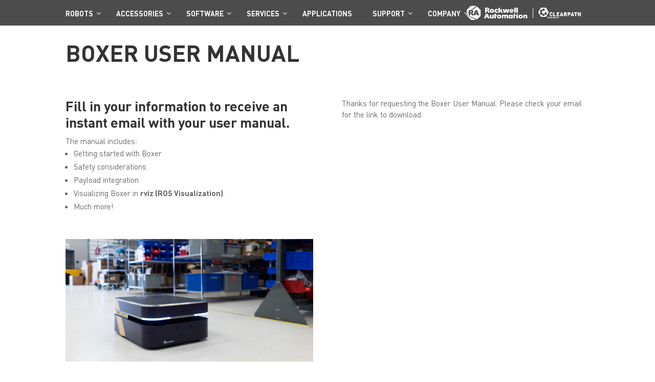

--- FILE ---
content_type: text/html; charset=UTF-8
request_url: https://clearpathrobotics.com/boxer-user-manual/success/
body_size: 21995
content:
<!DOCTYPE html>
<!--[if IE 6]>
<html id="ie6" lang="en-US">
<![endif]-->
<!--[if IE 7]>
<html id="ie7" lang="en-US">
<![endif]-->
<!--[if IE 8]>
<html id="ie8" lang="en-US">
<![endif]-->
<!--[if !(IE 6) | !(IE 7) | !(IE 8)  ]><!-->
<html lang="en-US">
<!--<![endif]-->
<head>
	<meta charset="UTF-8" />

			
	
	<link rel="pingback" href="https://clearpathrobotics.com/xmlrpc.php" />

		<!--[if lt IE 9]>
	<script src="https://clearpathrobotics.com/wp-content/themes/Divi/js/html5.js" type="text/javascript"></script>
	<![endif]-->

	<script type="text/javascript">
		document.documentElement.className = 'js';
	</script>

	<meta name='robots' content='index, follow, max-image-preview:large, max-snippet:-1, max-video-preview:-1' />
	<style>img:is([sizes="auto" i], [sizes^="auto," i]) { contain-intrinsic-size: 3000px 1500px }</style>
	
            <script data-no-defer="1" data-ezscrex="false" data-cfasync="false" data-pagespeed-no-defer data-cookieconsent="ignore">
                var ctPublicFunctions = {"_ajax_nonce":"2fa39a5cc2","_rest_nonce":"5f0518bc9c","_ajax_url":"\/wp-admin\/admin-ajax.php","_rest_url":"https:\/\/clearpathrobotics.com\/wp-json\/","data__cookies_type":"native","data__ajax_type":"rest","data__bot_detector_enabled":0,"text__wait_for_decoding":"Decoding the contact data, let us a few seconds to finish. Anti-Spam by CleanTalk","cookiePrefix":"","wprocket_detected":false,"host_url":"clearpathrobotics.com"}
            </script>
        
            <script data-no-defer="1" data-ezscrex="false" data-cfasync="false" data-pagespeed-no-defer data-cookieconsent="ignore">
                var ctPublic = {"_ajax_nonce":"2fa39a5cc2","settings__forms__check_internal":"0","settings__forms__check_external":"0","settings__forms__search_test":"1","settings__data__bot_detector_enabled":0,"settings__comments__form_decoration":0,"settings__sfw__anti_crawler":0,"blog_home":"https:\/\/clearpathrobotics.com\/","pixel__setting":"0","pixel__enabled":false,"pixel__url":null,"data__email_check_before_post":1,"data__email_check_exist_post":1,"data__cookies_type":"native","data__key_is_ok":true,"data__visible_fields_required":true,"wl_brandname":"Anti-Spam by CleanTalk","wl_brandname_short":"CleanTalk","ct_checkjs_key":731349337,"emailEncoderPassKey":"bebe8d778206ad40fda247396fe53a07","bot_detector_forms_excluded":"W10=","advancedCacheExists":false,"varnishCacheExists":false,"wc_ajax_add_to_cart":false}
            </script>
        
	<!-- This site is optimized with the Yoast SEO plugin v24.3 - https://yoast.com/wordpress/plugins/seo/ -->
	<title>Boxer User Manual - Thank You - Clearpath Robotics</title>
	<link rel="canonical" href="https://clearpathrobotics.com/boxer-user-manual/success/" />
	<meta property="og:locale" content="en_US" />
	<meta property="og:type" content="article" />
	<meta property="og:title" content="Boxer User Manual - Thank You - Clearpath Robotics" />
	<meta property="og:url" content="https://clearpathrobotics.com/boxer-user-manual/success/" />
	<meta property="og:site_name" content="Clearpath Robotics" />
	<meta property="article:publisher" content="https://www.facebook.com/ClearpathRobotics" />
	<meta property="article:modified_time" content="2019-01-30T14:51:41+00:00" />
	<meta name="twitter:card" content="summary_large_image" />
	<meta name="twitter:site" content="@clearpathrobots" />
	<meta name="twitter:label1" content="Est. reading time" />
	<meta name="twitter:data1" content="1 minute" />
	<script type="application/ld+json" class="yoast-schema-graph">{"@context":"https://schema.org","@graph":[{"@type":"WebPage","@id":"https://clearpathrobotics.com/boxer-user-manual/success/","url":"https://clearpathrobotics.com/boxer-user-manual/success/","name":"Boxer User Manual - Thank You - Clearpath Robotics","isPartOf":{"@id":"https://clearpathrobotics.com/#website"},"datePublished":"2018-11-16T18:51:34+00:00","dateModified":"2019-01-30T14:51:41+00:00","breadcrumb":{"@id":"https://clearpathrobotics.com/boxer-user-manual/success/#breadcrumb"},"inLanguage":"en-US","potentialAction":[{"@type":"ReadAction","target":["https://clearpathrobotics.com/boxer-user-manual/success/"]}]},{"@type":"BreadcrumbList","@id":"https://clearpathrobotics.com/boxer-user-manual/success/#breadcrumb","itemListElement":[{"@type":"ListItem","position":1,"name":"Home","item":"https://clearpathrobotics.com/"},{"@type":"ListItem","position":2,"name":"Boxer User Manual","item":"https://clearpathrobotics.com/boxer-user-manual/"},{"@type":"ListItem","position":3,"name":"Boxer User Manual &#8211; Thank You"}]},{"@type":"WebSite","@id":"https://clearpathrobotics.com/#website","url":"https://clearpathrobotics.com/","name":"Clearpath Robotics","description":"","publisher":{"@id":"https://clearpathrobotics.com/#organization"},"potentialAction":[{"@type":"SearchAction","target":{"@type":"EntryPoint","urlTemplate":"https://clearpathrobotics.com/?s={search_term_string}"},"query-input":{"@type":"PropertyValueSpecification","valueRequired":true,"valueName":"search_term_string"}}],"inLanguage":"en-US"},{"@type":"Organization","@id":"https://clearpathrobotics.com/#organization","name":"Clearpath Robotics","url":"https://clearpathrobotics.com/","logo":{"@type":"ImageObject","inLanguage":"en-US","@id":"https://clearpathrobotics.com/#/schema/logo/image/","url":"https://165.227.34.145/wp-content/uploads/2015/08/Clearpath-Logo-Q309-Short-Run-High-Res-PNG_Colour-Copy.png","contentUrl":"https://165.227.34.145/wp-content/uploads/2015/08/Clearpath-Logo-Q309-Short-Run-High-Res-PNG_Colour-Copy.png","width":1479,"height":375,"caption":"Clearpath Robotics"},"image":{"@id":"https://clearpathrobotics.com/#/schema/logo/image/"},"sameAs":["https://www.facebook.com/ClearpathRobotics","https://x.com/clearpathrobots","https://www.linkedin.com/company/clearpath-robotics","https://www.youtube.com/channel/UCNPP3C-ZK3mwpG2x89VE-2Q"]}]}</script>
	<!-- / Yoast SEO plugin. -->


<link rel='dns-prefetch' href='//secure.gravatar.com' />
<link rel='dns-prefetch' href='//maps.googleapis.com' />
<link rel='dns-prefetch' href='//stats.wp.com' />
<link rel='dns-prefetch' href='//fonts.googleapis.com' />
<link rel='dns-prefetch' href='//v0.wordpress.com' />
<link rel="alternate" type="application/rss+xml" title="Clearpath Robotics &raquo; Feed" href="https://clearpathrobotics.com/feed/" />
<link rel="alternate" type="application/rss+xml" title="Clearpath Robotics &raquo; Comments Feed" href="https://clearpathrobotics.com/comments/feed/" />
<script type="text/javascript">
/* <![CDATA[ */
window._wpemojiSettings = {"baseUrl":"https:\/\/s.w.org\/images\/core\/emoji\/15.0.3\/72x72\/","ext":".png","svgUrl":"https:\/\/s.w.org\/images\/core\/emoji\/15.0.3\/svg\/","svgExt":".svg","source":{"concatemoji":"https:\/\/clearpathrobotics.com\/wp-includes\/js\/wp-emoji-release.min.js?ver=6.7.4"}};
/*! This file is auto-generated */
!function(i,n){var o,s,e;function c(e){try{var t={supportTests:e,timestamp:(new Date).valueOf()};sessionStorage.setItem(o,JSON.stringify(t))}catch(e){}}function p(e,t,n){e.clearRect(0,0,e.canvas.width,e.canvas.height),e.fillText(t,0,0);var t=new Uint32Array(e.getImageData(0,0,e.canvas.width,e.canvas.height).data),r=(e.clearRect(0,0,e.canvas.width,e.canvas.height),e.fillText(n,0,0),new Uint32Array(e.getImageData(0,0,e.canvas.width,e.canvas.height).data));return t.every(function(e,t){return e===r[t]})}function u(e,t,n){switch(t){case"flag":return n(e,"\ud83c\udff3\ufe0f\u200d\u26a7\ufe0f","\ud83c\udff3\ufe0f\u200b\u26a7\ufe0f")?!1:!n(e,"\ud83c\uddfa\ud83c\uddf3","\ud83c\uddfa\u200b\ud83c\uddf3")&&!n(e,"\ud83c\udff4\udb40\udc67\udb40\udc62\udb40\udc65\udb40\udc6e\udb40\udc67\udb40\udc7f","\ud83c\udff4\u200b\udb40\udc67\u200b\udb40\udc62\u200b\udb40\udc65\u200b\udb40\udc6e\u200b\udb40\udc67\u200b\udb40\udc7f");case"emoji":return!n(e,"\ud83d\udc26\u200d\u2b1b","\ud83d\udc26\u200b\u2b1b")}return!1}function f(e,t,n){var r="undefined"!=typeof WorkerGlobalScope&&self instanceof WorkerGlobalScope?new OffscreenCanvas(300,150):i.createElement("canvas"),a=r.getContext("2d",{willReadFrequently:!0}),o=(a.textBaseline="top",a.font="600 32px Arial",{});return e.forEach(function(e){o[e]=t(a,e,n)}),o}function t(e){var t=i.createElement("script");t.src=e,t.defer=!0,i.head.appendChild(t)}"undefined"!=typeof Promise&&(o="wpEmojiSettingsSupports",s=["flag","emoji"],n.supports={everything:!0,everythingExceptFlag:!0},e=new Promise(function(e){i.addEventListener("DOMContentLoaded",e,{once:!0})}),new Promise(function(t){var n=function(){try{var e=JSON.parse(sessionStorage.getItem(o));if("object"==typeof e&&"number"==typeof e.timestamp&&(new Date).valueOf()<e.timestamp+604800&&"object"==typeof e.supportTests)return e.supportTests}catch(e){}return null}();if(!n){if("undefined"!=typeof Worker&&"undefined"!=typeof OffscreenCanvas&&"undefined"!=typeof URL&&URL.createObjectURL&&"undefined"!=typeof Blob)try{var e="postMessage("+f.toString()+"("+[JSON.stringify(s),u.toString(),p.toString()].join(",")+"));",r=new Blob([e],{type:"text/javascript"}),a=new Worker(URL.createObjectURL(r),{name:"wpTestEmojiSupports"});return void(a.onmessage=function(e){c(n=e.data),a.terminate(),t(n)})}catch(e){}c(n=f(s,u,p))}t(n)}).then(function(e){for(var t in e)n.supports[t]=e[t],n.supports.everything=n.supports.everything&&n.supports[t],"flag"!==t&&(n.supports.everythingExceptFlag=n.supports.everythingExceptFlag&&n.supports[t]);n.supports.everythingExceptFlag=n.supports.everythingExceptFlag&&!n.supports.flag,n.DOMReady=!1,n.readyCallback=function(){n.DOMReady=!0}}).then(function(){return e}).then(function(){var e;n.supports.everything||(n.readyCallback(),(e=n.source||{}).concatemoji?t(e.concatemoji):e.wpemoji&&e.twemoji&&(t(e.twemoji),t(e.wpemoji)))}))}((window,document),window._wpemojiSettings);
/* ]]> */
</script>
<meta content="clearpath-divi v." name="generator"/><link rel='stylesheet' id='smart-slider-editor-css' href='https://clearpathrobotics.com/wp-content/plugins/smart-slider-3/Public/SmartSlider3/Platform/WordPress/Assets/dist/wordpress-editor.min.css?ver=3.5.1.28' type='text/css' media='screen' />
<style id='wp-emoji-styles-inline-css' type='text/css'>

	img.wp-smiley, img.emoji {
		display: inline !important;
		border: none !important;
		box-shadow: none !important;
		height: 1em !important;
		width: 1em !important;
		margin: 0 0.07em !important;
		vertical-align: -0.1em !important;
		background: none !important;
		padding: 0 !important;
	}
</style>
<link rel='stylesheet' id='wp-block-library-css' href='https://clearpathrobotics.com/wp-includes/css/dist/block-library/style.min.css?ver=6.7.4' type='text/css' media='all' />
<link rel='stylesheet' id='pardot-css' href='https://clearpathrobotics.com/wp-content/plugins/pardot/build/style-index.css?ver=1737726967' type='text/css' media='all' />
<link rel='stylesheet' id='mediaelement-css' href='https://clearpathrobotics.com/wp-includes/js/mediaelement/mediaelementplayer-legacy.min.css?ver=4.2.17' type='text/css' media='all' />
<link rel='stylesheet' id='wp-mediaelement-css' href='https://clearpathrobotics.com/wp-includes/js/mediaelement/wp-mediaelement.min.css?ver=6.7.4' type='text/css' media='all' />
<style id='jetpack-sharing-buttons-style-inline-css' type='text/css'>
.jetpack-sharing-buttons__services-list{display:flex;flex-direction:row;flex-wrap:wrap;gap:0;list-style-type:none;margin:5px;padding:0}.jetpack-sharing-buttons__services-list.has-small-icon-size{font-size:12px}.jetpack-sharing-buttons__services-list.has-normal-icon-size{font-size:16px}.jetpack-sharing-buttons__services-list.has-large-icon-size{font-size:24px}.jetpack-sharing-buttons__services-list.has-huge-icon-size{font-size:36px}@media print{.jetpack-sharing-buttons__services-list{display:none!important}}.editor-styles-wrapper .wp-block-jetpack-sharing-buttons{gap:0;padding-inline-start:0}ul.jetpack-sharing-buttons__services-list.has-background{padding:1.25em 2.375em}
</style>
<style id='classic-theme-styles-inline-css' type='text/css'>
/*! This file is auto-generated */
.wp-block-button__link{color:#fff;background-color:#32373c;border-radius:9999px;box-shadow:none;text-decoration:none;padding:calc(.667em + 2px) calc(1.333em + 2px);font-size:1.125em}.wp-block-file__button{background:#32373c;color:#fff;text-decoration:none}
</style>
<style id='global-styles-inline-css' type='text/css'>
:root{--wp--preset--aspect-ratio--square: 1;--wp--preset--aspect-ratio--4-3: 4/3;--wp--preset--aspect-ratio--3-4: 3/4;--wp--preset--aspect-ratio--3-2: 3/2;--wp--preset--aspect-ratio--2-3: 2/3;--wp--preset--aspect-ratio--16-9: 16/9;--wp--preset--aspect-ratio--9-16: 9/16;--wp--preset--color--black: #000000;--wp--preset--color--cyan-bluish-gray: #abb8c3;--wp--preset--color--white: #ffffff;--wp--preset--color--pale-pink: #f78da7;--wp--preset--color--vivid-red: #cf2e2e;--wp--preset--color--luminous-vivid-orange: #ff6900;--wp--preset--color--luminous-vivid-amber: #fcb900;--wp--preset--color--light-green-cyan: #7bdcb5;--wp--preset--color--vivid-green-cyan: #00d084;--wp--preset--color--pale-cyan-blue: #8ed1fc;--wp--preset--color--vivid-cyan-blue: #0693e3;--wp--preset--color--vivid-purple: #9b51e0;--wp--preset--gradient--vivid-cyan-blue-to-vivid-purple: linear-gradient(135deg,rgba(6,147,227,1) 0%,rgb(155,81,224) 100%);--wp--preset--gradient--light-green-cyan-to-vivid-green-cyan: linear-gradient(135deg,rgb(122,220,180) 0%,rgb(0,208,130) 100%);--wp--preset--gradient--luminous-vivid-amber-to-luminous-vivid-orange: linear-gradient(135deg,rgba(252,185,0,1) 0%,rgba(255,105,0,1) 100%);--wp--preset--gradient--luminous-vivid-orange-to-vivid-red: linear-gradient(135deg,rgba(255,105,0,1) 0%,rgb(207,46,46) 100%);--wp--preset--gradient--very-light-gray-to-cyan-bluish-gray: linear-gradient(135deg,rgb(238,238,238) 0%,rgb(169,184,195) 100%);--wp--preset--gradient--cool-to-warm-spectrum: linear-gradient(135deg,rgb(74,234,220) 0%,rgb(151,120,209) 20%,rgb(207,42,186) 40%,rgb(238,44,130) 60%,rgb(251,105,98) 80%,rgb(254,248,76) 100%);--wp--preset--gradient--blush-light-purple: linear-gradient(135deg,rgb(255,206,236) 0%,rgb(152,150,240) 100%);--wp--preset--gradient--blush-bordeaux: linear-gradient(135deg,rgb(254,205,165) 0%,rgb(254,45,45) 50%,rgb(107,0,62) 100%);--wp--preset--gradient--luminous-dusk: linear-gradient(135deg,rgb(255,203,112) 0%,rgb(199,81,192) 50%,rgb(65,88,208) 100%);--wp--preset--gradient--pale-ocean: linear-gradient(135deg,rgb(255,245,203) 0%,rgb(182,227,212) 50%,rgb(51,167,181) 100%);--wp--preset--gradient--electric-grass: linear-gradient(135deg,rgb(202,248,128) 0%,rgb(113,206,126) 100%);--wp--preset--gradient--midnight: linear-gradient(135deg,rgb(2,3,129) 0%,rgb(40,116,252) 100%);--wp--preset--font-size--small: 13px;--wp--preset--font-size--medium: 20px;--wp--preset--font-size--large: 36px;--wp--preset--font-size--x-large: 42px;--wp--preset--spacing--20: 0.44rem;--wp--preset--spacing--30: 0.67rem;--wp--preset--spacing--40: 1rem;--wp--preset--spacing--50: 1.5rem;--wp--preset--spacing--60: 2.25rem;--wp--preset--spacing--70: 3.38rem;--wp--preset--spacing--80: 5.06rem;--wp--preset--shadow--natural: 6px 6px 9px rgba(0, 0, 0, 0.2);--wp--preset--shadow--deep: 12px 12px 50px rgba(0, 0, 0, 0.4);--wp--preset--shadow--sharp: 6px 6px 0px rgba(0, 0, 0, 0.2);--wp--preset--shadow--outlined: 6px 6px 0px -3px rgba(255, 255, 255, 1), 6px 6px rgba(0, 0, 0, 1);--wp--preset--shadow--crisp: 6px 6px 0px rgba(0, 0, 0, 1);}:where(.is-layout-flex){gap: 0.5em;}:where(.is-layout-grid){gap: 0.5em;}body .is-layout-flex{display: flex;}.is-layout-flex{flex-wrap: wrap;align-items: center;}.is-layout-flex > :is(*, div){margin: 0;}body .is-layout-grid{display: grid;}.is-layout-grid > :is(*, div){margin: 0;}:where(.wp-block-columns.is-layout-flex){gap: 2em;}:where(.wp-block-columns.is-layout-grid){gap: 2em;}:where(.wp-block-post-template.is-layout-flex){gap: 1.25em;}:where(.wp-block-post-template.is-layout-grid){gap: 1.25em;}.has-black-color{color: var(--wp--preset--color--black) !important;}.has-cyan-bluish-gray-color{color: var(--wp--preset--color--cyan-bluish-gray) !important;}.has-white-color{color: var(--wp--preset--color--white) !important;}.has-pale-pink-color{color: var(--wp--preset--color--pale-pink) !important;}.has-vivid-red-color{color: var(--wp--preset--color--vivid-red) !important;}.has-luminous-vivid-orange-color{color: var(--wp--preset--color--luminous-vivid-orange) !important;}.has-luminous-vivid-amber-color{color: var(--wp--preset--color--luminous-vivid-amber) !important;}.has-light-green-cyan-color{color: var(--wp--preset--color--light-green-cyan) !important;}.has-vivid-green-cyan-color{color: var(--wp--preset--color--vivid-green-cyan) !important;}.has-pale-cyan-blue-color{color: var(--wp--preset--color--pale-cyan-blue) !important;}.has-vivid-cyan-blue-color{color: var(--wp--preset--color--vivid-cyan-blue) !important;}.has-vivid-purple-color{color: var(--wp--preset--color--vivid-purple) !important;}.has-black-background-color{background-color: var(--wp--preset--color--black) !important;}.has-cyan-bluish-gray-background-color{background-color: var(--wp--preset--color--cyan-bluish-gray) !important;}.has-white-background-color{background-color: var(--wp--preset--color--white) !important;}.has-pale-pink-background-color{background-color: var(--wp--preset--color--pale-pink) !important;}.has-vivid-red-background-color{background-color: var(--wp--preset--color--vivid-red) !important;}.has-luminous-vivid-orange-background-color{background-color: var(--wp--preset--color--luminous-vivid-orange) !important;}.has-luminous-vivid-amber-background-color{background-color: var(--wp--preset--color--luminous-vivid-amber) !important;}.has-light-green-cyan-background-color{background-color: var(--wp--preset--color--light-green-cyan) !important;}.has-vivid-green-cyan-background-color{background-color: var(--wp--preset--color--vivid-green-cyan) !important;}.has-pale-cyan-blue-background-color{background-color: var(--wp--preset--color--pale-cyan-blue) !important;}.has-vivid-cyan-blue-background-color{background-color: var(--wp--preset--color--vivid-cyan-blue) !important;}.has-vivid-purple-background-color{background-color: var(--wp--preset--color--vivid-purple) !important;}.has-black-border-color{border-color: var(--wp--preset--color--black) !important;}.has-cyan-bluish-gray-border-color{border-color: var(--wp--preset--color--cyan-bluish-gray) !important;}.has-white-border-color{border-color: var(--wp--preset--color--white) !important;}.has-pale-pink-border-color{border-color: var(--wp--preset--color--pale-pink) !important;}.has-vivid-red-border-color{border-color: var(--wp--preset--color--vivid-red) !important;}.has-luminous-vivid-orange-border-color{border-color: var(--wp--preset--color--luminous-vivid-orange) !important;}.has-luminous-vivid-amber-border-color{border-color: var(--wp--preset--color--luminous-vivid-amber) !important;}.has-light-green-cyan-border-color{border-color: var(--wp--preset--color--light-green-cyan) !important;}.has-vivid-green-cyan-border-color{border-color: var(--wp--preset--color--vivid-green-cyan) !important;}.has-pale-cyan-blue-border-color{border-color: var(--wp--preset--color--pale-cyan-blue) !important;}.has-vivid-cyan-blue-border-color{border-color: var(--wp--preset--color--vivid-cyan-blue) !important;}.has-vivid-purple-border-color{border-color: var(--wp--preset--color--vivid-purple) !important;}.has-vivid-cyan-blue-to-vivid-purple-gradient-background{background: var(--wp--preset--gradient--vivid-cyan-blue-to-vivid-purple) !important;}.has-light-green-cyan-to-vivid-green-cyan-gradient-background{background: var(--wp--preset--gradient--light-green-cyan-to-vivid-green-cyan) !important;}.has-luminous-vivid-amber-to-luminous-vivid-orange-gradient-background{background: var(--wp--preset--gradient--luminous-vivid-amber-to-luminous-vivid-orange) !important;}.has-luminous-vivid-orange-to-vivid-red-gradient-background{background: var(--wp--preset--gradient--luminous-vivid-orange-to-vivid-red) !important;}.has-very-light-gray-to-cyan-bluish-gray-gradient-background{background: var(--wp--preset--gradient--very-light-gray-to-cyan-bluish-gray) !important;}.has-cool-to-warm-spectrum-gradient-background{background: var(--wp--preset--gradient--cool-to-warm-spectrum) !important;}.has-blush-light-purple-gradient-background{background: var(--wp--preset--gradient--blush-light-purple) !important;}.has-blush-bordeaux-gradient-background{background: var(--wp--preset--gradient--blush-bordeaux) !important;}.has-luminous-dusk-gradient-background{background: var(--wp--preset--gradient--luminous-dusk) !important;}.has-pale-ocean-gradient-background{background: var(--wp--preset--gradient--pale-ocean) !important;}.has-electric-grass-gradient-background{background: var(--wp--preset--gradient--electric-grass) !important;}.has-midnight-gradient-background{background: var(--wp--preset--gradient--midnight) !important;}.has-small-font-size{font-size: var(--wp--preset--font-size--small) !important;}.has-medium-font-size{font-size: var(--wp--preset--font-size--medium) !important;}.has-large-font-size{font-size: var(--wp--preset--font-size--large) !important;}.has-x-large-font-size{font-size: var(--wp--preset--font-size--x-large) !important;}
:where(.wp-block-post-template.is-layout-flex){gap: 1.25em;}:where(.wp-block-post-template.is-layout-grid){gap: 1.25em;}
:where(.wp-block-columns.is-layout-flex){gap: 2em;}:where(.wp-block-columns.is-layout-grid){gap: 2em;}
:root :where(.wp-block-pullquote){font-size: 1.5em;line-height: 1.6;}
</style>
<link rel='stylesheet' id='ct_public_css-css' href='https://clearpathrobotics.com/wp-content/plugins/cleantalk-spam-protect/css/cleantalk-public.min.css?ver=6.48.2' type='text/css' media='all' />
<link rel='stylesheet' id='ct_email_decoder_css-css' href='https://clearpathrobotics.com/wp-content/plugins/cleantalk-spam-protect/css/cleantalk-email-decoder.min.css?ver=6.48.2' type='text/css' media='all' />
<link rel='stylesheet' id='powertip-css' href='https://clearpathrobotics.com/wp-content/plugins/devvn-image-hotspot/frontend/css/jquery.powertip.min.css?ver=1.2.0' type='text/css' media='all' />
<link rel='stylesheet' id='maps-points-css' href='https://clearpathrobotics.com/wp-content/plugins/devvn-image-hotspot/frontend/css/maps_points.css?ver=1.2.8' type='text/css' media='all' />
<link rel='stylesheet' id='bwg_fonts-css' href='https://clearpathrobotics.com/wp-content/plugins/photo-gallery/css/bwg-fonts/fonts.css?ver=0.0.1' type='text/css' media='all' />
<link rel='stylesheet' id='sumoselect-css' href='https://clearpathrobotics.com/wp-content/plugins/photo-gallery/css/sumoselect.min.css?ver=3.4.6' type='text/css' media='all' />
<link rel='stylesheet' id='mCustomScrollbar-css' href='https://clearpathrobotics.com/wp-content/plugins/photo-gallery/css/jquery.mCustomScrollbar.min.css?ver=3.1.5' type='text/css' media='all' />
<link rel='stylesheet' id='bwg_googlefonts-css' href='https://fonts.googleapis.com/css?family=Ubuntu&#038;subset=greek,latin,greek-ext,vietnamese,cyrillic-ext,latin-ext,cyrillic' type='text/css' media='all' />
<link rel='stylesheet' id='bwg_frontend-css' href='https://clearpathrobotics.com/wp-content/plugins/photo-gallery/css/styles.min.css?ver=1.8.31' type='text/css' media='all' />
<link rel='stylesheet' id='divi-fonts-css' href='https://fonts.googleapis.com/css?family=Open+Sans:300italic,400italic,600italic,700italic,800italic,400,300,600,700,800&#038;subset=latin,latin-ext' type='text/css' media='all' />
<link rel='stylesheet' id='divi-style-css' href='https://clearpathrobotics.com/wp-content/themes/clearpath-divi/style.css?ver=6.7.4' type='text/css' media='all' />
<link rel='stylesheet' id='et_lb_modules-css' href='https://clearpathrobotics.com/wp-content/plugins/elegantbuilder/style.css?ver=2.4' type='text/css' media='all' />
<link rel='stylesheet' id='et-shortcodes-css-css' href='https://clearpathrobotics.com/wp-content/themes/Divi/epanel/shortcodes/css/shortcodes.css?ver=6.7.4' type='text/css' media='all' />
<link rel='stylesheet' id='et-shortcodes-responsive-css-css' href='https://clearpathrobotics.com/wp-content/themes/Divi/epanel/shortcodes/css/shortcodes_responsive.css?ver=6.7.4' type='text/css' media='all' />
<link rel='stylesheet' id='magnific-popup-css' href='https://clearpathrobotics.com/wp-content/themes/Divi/includes/builder/styles/magnific_popup.css?ver=6.7.4' type='text/css' media='all' />
<link rel='stylesheet' id='ubermenu-css' href='https://clearpathrobotics.com/wp-content/plugins/ubermenu/pro/assets/css/ubermenu.min.css?ver=3.2.4' type='text/css' media='all' />
<link rel='stylesheet' id='ubermenu-font-awesome-css' href='https://clearpathrobotics.com/wp-content/plugins/ubermenu/assets/css/fontawesome/css/font-awesome.min.css?ver=4.3' type='text/css' media='all' />
<link rel='stylesheet' id='boxzilla-css' href='https://clearpathrobotics.com/wp-content/plugins/boxzilla/assets/css/styles.css?ver=3.4.3' type='text/css' media='all' />
<link rel="stylesheet" type="text/css" href="https://clearpathrobotics.com/wp-content/plugins/smart-slider-3/Public/SmartSlider3/Application/Admin/Assets/dist/smartslider-admin.min.css?ver=c9342566" media="all">
<script>window.N2DISABLESCHEDULER=1;(function(){this._N2=this._N2||{_r:[],_d:[],r:function(){this._r.push(arguments)},d:function(){this._d.push(arguments)}}}).call(window);_N2._jQueryFallback='https://clearpathrobotics.com/wp-includes/js/jquery/jquery.js';</script><script src="https://clearpathrobotics.com/wp-content/plugins/smart-slider-3/Public/SmartSlider3/Application/Frontend/Assets/dist/n2.min.js?ver=c9342566" defer async></script>
<script src="https://clearpathrobotics.com/wp-content/plugins/smart-slider-3/Public/SmartSlider3/Application/Admin/Assets/dist/smartslider-backend.min.js?ver=c9342566" defer async></script>
<script>_N2.r('documentReady',function(){_N2.r(['AjaxHelper'],function(){_N2.AjaxHelper.addAjaxArray({"nextend_nonce":"6da2a76b22"})});new _N2.ImageHelper({"siteKeywords":["$ss3-frontend$\/","$system$\/","$ss3-admin$\/","$upload$\/","$\/"],"imageUrls":["\/\/clearpathrobotics.com\/wp-content\/plugins\/smart-slider-3\/Public\/SmartSlider3\/Application\/Frontend\/Assets\/","\/\/clearpathrobotics.com\/wp-content\/plugins\/smart-slider-3\/Public\/SmartSlider3\/Application\/Frontend\/Assets\/","\/\/clearpathrobotics.com\/wp-content\/plugins\/smart-slider-3\/Public\/SmartSlider3\/Application\/Admin\/Assets\/","\/\/clearpathrobotics.com\/wp-content\/uploads\/","\/\/clearpathrobotics.com\/wp-content\/"],"protocolRelative":true,"placeholderImage":"$ss3-frontend$\/images\/placeholder\/image.png","placeholderRepeatedImage":"$ss3-frontend$\/images\/placeholder\/image.png"});_N2.AjaxHelper.addAdminUrl("ss3-admin","https:\/\/clearpathrobotics.com\/wp-admin\/admin-ajax.php?action=smart-slider3&nextendcontroller&nextendaction&nextend_nonce=6da2a76b22");_N2.BrowserCompatibility("https:\/\/clearpathrobotics.com\/wp-admin\/admin.php?page=smart-slider3&nextendcontroller=help&nextendaction=browserincompatible")});</script><script type="text/javascript" src="https://clearpathrobotics.com/wp-includes/js/jquery/jquery.min.js?ver=3.7.1" id="jquery-core-js"></script>
<script type="text/javascript" src="https://clearpathrobotics.com/wp-includes/js/jquery/jquery-migrate.min.js?ver=3.4.1" id="jquery-migrate-js"></script>
<script type="text/javascript" data-pagespeed-no-defer src="https://clearpathrobotics.com/wp-content/plugins/cleantalk-spam-protect/js/apbct-public-bundle.min.js?ver=6.48.2" id="ct_public_functions-js"></script>
<script type="text/javascript" src="https://clearpathrobotics.com/wp-content/plugins/photo-gallery/js/jquery.sumoselect.min.js?ver=3.4.6" id="sumoselect-js"></script>
<script type="text/javascript" src="https://clearpathrobotics.com/wp-content/plugins/photo-gallery/js/tocca.min.js?ver=2.0.9" id="bwg_mobile-js"></script>
<script type="text/javascript" src="https://clearpathrobotics.com/wp-content/plugins/photo-gallery/js/jquery.mCustomScrollbar.concat.min.js?ver=3.1.5" id="mCustomScrollbar-js"></script>
<script type="text/javascript" src="https://clearpathrobotics.com/wp-content/plugins/photo-gallery/js/jquery.fullscreen.min.js?ver=0.6.0" id="jquery-fullscreen-js"></script>
<script type="text/javascript" id="bwg_frontend-js-extra">
/* <![CDATA[ */
var bwg_objectsL10n = {"bwg_field_required":"field is required.","bwg_mail_validation":"This is not a valid email address.","bwg_search_result":"There are no images matching your search.","bwg_select_tag":"Select Tag","bwg_order_by":"Order By","bwg_search":"Search","bwg_show_ecommerce":"Show Ecommerce","bwg_hide_ecommerce":"Hide Ecommerce","bwg_show_comments":"Show Comments","bwg_hide_comments":"Hide Comments","bwg_restore":"Restore","bwg_maximize":"Maximize","bwg_fullscreen":"Fullscreen","bwg_exit_fullscreen":"Exit Fullscreen","bwg_search_tag":"SEARCH...","bwg_tag_no_match":"No tags found","bwg_all_tags_selected":"All tags selected","bwg_tags_selected":"tags selected","play":"Play","pause":"Pause","is_pro":"","bwg_play":"Play","bwg_pause":"Pause","bwg_hide_info":"Hide info","bwg_show_info":"Show info","bwg_hide_rating":"Hide rating","bwg_show_rating":"Show rating","ok":"Ok","cancel":"Cancel","select_all":"Select all","lazy_load":"0","lazy_loader":"https:\/\/clearpathrobotics.com\/wp-content\/plugins\/photo-gallery\/images\/ajax_loader.png","front_ajax":"0","bwg_tag_see_all":"see all tags","bwg_tag_see_less":"see less tags"};
/* ]]> */
</script>
<script type="text/javascript" src="https://clearpathrobotics.com/wp-content/plugins/photo-gallery/js/scripts.min.js?ver=1.8.31" id="bwg_frontend-js"></script>
<link rel="https://api.w.org/" href="https://clearpathrobotics.com/wp-json/" /><link rel="alternate" title="JSON" type="application/json" href="https://clearpathrobotics.com/wp-json/wp/v2/pages/11858" /><link rel="EditURI" type="application/rsd+xml" title="RSD" href="https://clearpathrobotics.com/xmlrpc.php?rsd" />
<meta name="generator" content="WordPress 6.7.4" />
<link rel='shortlink' href='https://wp.me/P6Smpx-35g' />
<link rel="alternate" title="oEmbed (JSON)" type="application/json+oembed" href="https://clearpathrobotics.com/wp-json/oembed/1.0/embed?url=https%3A%2F%2Fclearpathrobotics.com%2Fboxer-user-manual%2Fsuccess%2F" />
<link rel="alternate" title="oEmbed (XML)" type="text/xml+oembed" href="https://clearpathrobotics.com/wp-json/oembed/1.0/embed?url=https%3A%2F%2Fclearpathrobotics.com%2Fboxer-user-manual%2Fsuccess%2F&#038;format=xml" />
<style id="ubermenu-custom-generated-css">
/** UberMenu Custom Menu Styles (Customizer) **/
/* main */
.ubermenu.ubermenu-main { background:none; border:none; box-shadow:none; }
.ubermenu.ubermenu-main .ubermenu-item-level-0 > .ubermenu-target { border:none; box-shadow:none; }
.ubermenu.ubermenu-main.ubermenu-horizontal .ubermenu-submenu-drop.ubermenu-submenu-align-left_edge_bar, .ubermenu.ubermenu-main.ubermenu-horizontal .ubermenu-submenu-drop.ubermenu-submenu-align-full_width { left:0; }
.ubermenu.ubermenu-main.ubermenu-horizontal .ubermenu-item-level-0.ubermenu-active > .ubermenu-submenu-drop, .ubermenu.ubermenu-main.ubermenu-horizontal:not(.ubermenu-transition-shift) .ubermenu-item-level-0 > .ubermenu-submenu-drop { margin-top:0; }
.ubermenu-main.ubermenu-transition-fade .ubermenu-item .ubermenu-submenu-drop { margin-top:0; }
.ubermenu-main .ubermenu-item-level-0 > .ubermenu-target { text-transform:uppercase; color:#ffffff; }
.ubermenu-main .ubermenu-nav .ubermenu-item.ubermenu-item-level-0 > .ubermenu-target { font-weight:bold; }
.ubermenu.ubermenu-main .ubermenu-item-level-0:hover > .ubermenu-target, .ubermenu-main .ubermenu-item-level-0.ubermenu-active > .ubermenu-target { color:#f4d10f; }
.ubermenu-main .ubermenu-submenu.ubermenu-submenu-drop { background-color:#ffffff; color:#000000; }
.ubermenu-main .ubermenu-item-level-0 > .ubermenu-submenu-drop { box-shadow:none; }
.ubermenu-main .ubermenu-submenu .ubermenu-item-header > .ubermenu-target { color:#0a0a0a; }
.ubermenu-main .ubermenu-submenu .ubermenu-item-header > .ubermenu-target:hover { color:#727272; }
.ubermenu-main .ubermenu-submenu .ubermenu-item-header.ubermenu-has-submenu-stack > .ubermenu-target { border:none; }
.ubermenu-main .ubermenu-submenu-type-stack { padding-top:0; }
.ubermenu-main .ubermenu-item-normal > .ubermenu-target { color:#0a0a0a; }
.ubermenu.ubermenu-main .ubermenu-item-normal > .ubermenu-target:hover, .ubermenu.ubermenu-main .ubermenu-item-normal:hover > .ubermenu-target, .ubermenu.ubermenu-main .ubermenu-item-normal.ubermenu-active > .ubermenu-target { color:#727272; }
.ubermenu.ubermenu-main .ubermenu-tabs .ubermenu-tabs-group { background-color:#ffffff; }
.ubermenu.ubermenu-main .ubermenu-tab > .ubermenu-target { color:#000000; }
.ubermenu.ubermenu-main .ubermenu-submenu .ubermenu-tab.ubermenu-active > .ubermenu-target { color:#727272; }
.ubermenu.ubermenu-main .ubermenu-tabs-group { border-color:#ffffff; }
.ubermenu-main .ubermenu-target > .ubermenu-target-description { font-size:12px; text-transform:uppercase; }
.ubermenu-main .ubermenu-submenu .ubermenu-has-submenu-drop > .ubermenu-target:after { color:#0a0a0a; }


/** UberMenu Custom Menu Item Styles (Menu Item Settings) **/
/* 16560 */ .ubermenu .ubermenu-item.ubermenu-item-16560 > .ubermenu-target,.ubermenu .ubermenu-item.ubermenu-item-16560 > .ubermenu-content-block,.ubermenu .ubermenu-item.ubermenu-item-16560.ubermenu-custom-content-padded { padding:0.25px 20px; }
/* 16847 */ .ubermenu .ubermenu-item.ubermenu-item-16847 > .ubermenu-target,.ubermenu .ubermenu-item.ubermenu-item-16847 > .ubermenu-content-block,.ubermenu .ubermenu-item.ubermenu-item-16847.ubermenu-custom-content-padded { padding:0.25px 20px; }
/* 16561 */ .ubermenu .ubermenu-item.ubermenu-item-16561 > .ubermenu-target,.ubermenu .ubermenu-item.ubermenu-item-16561 > .ubermenu-content-block,.ubermenu .ubermenu-item.ubermenu-item-16561.ubermenu-custom-content-padded { padding:0.25px 20px; }
/* 16563 */ .ubermenu .ubermenu-item.ubermenu-item-16563 > .ubermenu-target,.ubermenu .ubermenu-item.ubermenu-item-16563 > .ubermenu-content-block,.ubermenu .ubermenu-item.ubermenu-item-16563.ubermenu-custom-content-padded { padding:0.25px 20px; }
/* 16564 */ .ubermenu .ubermenu-item.ubermenu-item-16564 > .ubermenu-target,.ubermenu .ubermenu-item.ubermenu-item-16564 > .ubermenu-content-block,.ubermenu .ubermenu-item.ubermenu-item-16564.ubermenu-custom-content-padded { padding:0.25px 20px; }
/* 16867 */ .ubermenu .ubermenu-item.ubermenu-item-16867 > .ubermenu-target,.ubermenu .ubermenu-item.ubermenu-item-16867 > .ubermenu-content-block,.ubermenu .ubermenu-item.ubermenu-item-16867.ubermenu-custom-content-padded { padding:0.25px 20px; }
/* 17699 */ .ubermenu .ubermenu-item-17699 > .ubermenu-target.ubermenu-item-layout-image_left > .ubermenu-target-text { padding-left:310px; }
/* 18789 */ .ubermenu .ubermenu-item-18789 > .ubermenu-target.ubermenu-item-layout-image_left > .ubermenu-target-text { padding-left:240px; }

/* Status: Loaded from Transient */

</style><script type='text/javascript'>
/* <![CDATA[ */
var VPData = {"version":"3.3.12","pro":false,"__":{"couldnt_retrieve_vp":"Couldn't retrieve Visual Portfolio ID.","pswp_close":"Close (Esc)","pswp_share":"Share","pswp_fs":"Toggle fullscreen","pswp_zoom":"Zoom in\/out","pswp_prev":"Previous (arrow left)","pswp_next":"Next (arrow right)","pswp_share_fb":"Share on Facebook","pswp_share_tw":"Tweet","pswp_share_pin":"Pin it","pswp_download":"Download","fancybox_close":"Close","fancybox_next":"Next","fancybox_prev":"Previous","fancybox_error":"The requested content cannot be loaded. <br \/> Please try again later.","fancybox_play_start":"Start slideshow","fancybox_play_stop":"Pause slideshow","fancybox_full_screen":"Full screen","fancybox_thumbs":"Thumbnails","fancybox_download":"Download","fancybox_share":"Share","fancybox_zoom":"Zoom"},"settingsPopupGallery":{"enable_on_wordpress_images":false,"vendor":"fancybox","deep_linking":false,"deep_linking_url_to_share_images":false,"show_arrows":true,"show_counter":true,"show_zoom_button":true,"show_fullscreen_button":true,"show_share_button":false,"show_close_button":true,"show_thumbs":true,"show_download_button":false,"show_slideshow":false,"click_to_zoom":true,"restore_focus":true},"screenSizes":[320,576,768,992,1200]};
/* ]]> */
</script>
		<noscript>
			<style type="text/css">
				.vp-portfolio__preloader-wrap{display:none}.vp-portfolio__filter-wrap,.vp-portfolio__items-wrap,.vp-portfolio__pagination-wrap,.vp-portfolio__sort-wrap{opacity:1;visibility:visible}.vp-portfolio__item .vp-portfolio__item-img noscript+img,.vp-portfolio__thumbnails-wrap{display:none}
			</style>
		</noscript>
		<script type="text/javascript">
(function(url){
	if(/(?:Chrome\/26\.0\.1410\.63 Safari\/537\.31|WordfenceTestMonBot)/.test(navigator.userAgent)){ return; }
	var addEvent = function(evt, handler) {
		if (window.addEventListener) {
			document.addEventListener(evt, handler, false);
		} else if (window.attachEvent) {
			document.attachEvent('on' + evt, handler);
		}
	};
	var removeEvent = function(evt, handler) {
		if (window.removeEventListener) {
			document.removeEventListener(evt, handler, false);
		} else if (window.detachEvent) {
			document.detachEvent('on' + evt, handler);
		}
	};
	var evts = 'contextmenu dblclick drag dragend dragenter dragleave dragover dragstart drop keydown keypress keyup mousedown mousemove mouseout mouseover mouseup mousewheel scroll'.split(' ');
	var logHuman = function() {
		if (window.wfLogHumanRan) { return; }
		window.wfLogHumanRan = true;
		var wfscr = document.createElement('script');
		wfscr.type = 'text/javascript';
		wfscr.async = true;
		wfscr.src = url + '&r=' + Math.random();
		(document.getElementsByTagName('head')[0]||document.getElementsByTagName('body')[0]).appendChild(wfscr);
		for (var i = 0; i < evts.length; i++) {
			removeEvent(evts[i], logHuman);
		}
	};
	for (var i = 0; i < evts.length; i++) {
		addEvent(evts[i], logHuman);
	}
})('//clearpathrobotics.com/?wordfence_lh=1&hid=12843D2E4354BD32939BDE9CE4E3E44C');
</script>	<style>img#wpstats{display:none}</style>
		<meta name="viewport" content="width=device-width, initial-scale=1.0, maximum-scale=1.0, user-scalable=0" />		<style id="theme-customizer-css">
					@media only screen and ( min-width: 767px ) {
				body, .et_pb_column_1_2 .et_quote_content blockquote cite, .et_pb_column_1_2 .et_link_content a.et_link_main_url, .et_pb_column_1_3 .et_quote_content blockquote cite, .et_pb_column_3_8 .et_quote_content blockquote cite, .et_pb_column_1_4 .et_quote_content blockquote cite, .et_pb_blog_grid .et_quote_content blockquote cite, .et_pb_column_1_3 .et_link_content a.et_link_main_url, .et_pb_column_3_8 .et_link_content a.et_link_main_url, .et_pb_column_1_4 .et_link_content a.et_link_main_url, .et_pb_blog_grid .et_link_content a.et_link_main_url, body .et_pb_bg_layout_light .et_pb_post p,  body .et_pb_bg_layout_dark .et_pb_post p { font-size: 15px; }
				.et_pb_slide_content, .et_pb_best_value { font-size: 17px; }
			}
											body { line-height: 1.5em; }
											a { color: #f4d10f; }
							#main-header, #main-header .nav li ul, .et-search-form, #main-header .et_mobile_menu { background-color: rgba(0,0,0,0.7); }
							#main-header .nav li ul { background-color: rgba(10,10,10,0.7); }
																	.et_header_style_centered .mobile_nav .select_page, .et_header_style_split .mobile_nav .select_page, .et_nav_text_color_light #top-menu > li > a, .et_nav_text_color_dark #top-menu > li > a, #top-menu a, .et_mobile_menu li a, .et_nav_text_color_light .et_mobile_menu li a, .et_nav_text_color_dark .et_mobile_menu li a, #et_search_icon:before, .et_search_form_container input, span.et_close_search_field:after, #et-top-navigation .et-cart-info { color: rgba(255,255,255,0.6); }
			.et_search_form_container input::-moz-placeholder { color: rgba(255,255,255,0.6); }
			.et_search_form_container input::-webkit-input-placeholder { color: rgba(255,255,255,0.6); }
			.et_search_form_container input:-ms-input-placeholder { color: rgba(255,255,255,0.6); }
								
		
							#main-footer { background-color: #4d4d4f; }
											#main-footer .footer-widget h4 { color: #f4d10f; }
							.footer-widget li:before { border-color: #f4d10f; }
							.footer-widget, .footer-widget li, .footer-widget li a, #footer-info { font-size: 14px; }
				#et-footer-nav { background-color: #4d4d4f; }.bottom-nav, .bottom-nav a { font-size: 12px ; }#footer-bottom { background-color: #4d4d4f; }					#main-header { box-shadow: none; }
							.et-fixed-header#main-header { box-shadow: none !important; }
							body .et_pb_button,
			.woocommerce a.button.alt, .woocommerce-page a.button.alt, .woocommerce button.button.alt, .woocommerce-page button.button.alt, .woocommerce input.button.alt, .woocommerce-page input.button.alt, .woocommerce #respond input#submit.alt, .woocommerce-page #respond input#submit.alt, .woocommerce #content input.button.alt, .woocommerce-page #content input.button.alt,
			.woocommerce a.button, .woocommerce-page a.button, .woocommerce button.button, .woocommerce-page button.button, .woocommerce input.button, .woocommerce-page input.button, .woocommerce #respond input#submit, .woocommerce-page #respond input#submit, .woocommerce #content input.button, .woocommerce-page #content input.button
			{
									 font-size: 15px;
													background: #f4d10f;
													border-width: 0px !important;
																	border-radius: 0px;
													font-weight: normal; font-style: normal; text-transform: uppercase; text-decoration: none; ;
											}
			body.et_pb_button_helper_class .et_pb_button,
			.woocommerce.et_pb_button_helper_class a.button.alt, .woocommerce-page.et_pb_button_helper_class a.button.alt, .woocommerce.et_pb_button_helper_class button.button.alt, .woocommerce-page.et_pb_button_helper_class button.button.alt, .woocommerce.et_pb_button_helper_class input.button.alt, .woocommerce-page.et_pb_button_helper_class input.button.alt, .woocommerce.et_pb_button_helper_class #respond input#submit.alt, .woocommerce-page.et_pb_button_helper_class #respond input#submit.alt, .woocommerce.et_pb_button_helper_class #content input.button.alt, .woocommerce-page.et_pb_button_helper_class #content input.button.alt,
			.woocommerce.et_pb_button_helper_class a.button, .woocommerce-page.et_pb_button_helper_class a.button, .woocommerce.et_pb_button_helper_class button.button, .woocommerce-page.et_pb_button_helper_class button.button, .woocommerce.et_pb_button_helper_class input.button, .woocommerce-page.et_pb_button_helper_class input.button, .woocommerce.et_pb_button_helper_class #respond input#submit, .woocommerce-page.et_pb_button_helper_class #respond input#submit, .woocommerce.et_pb_button_helper_class #content input.button, .woocommerce-page.et_pb_button_helper_class #content input.button {
									color: #020202 !important;
							}
							body .et_pb_button:after,
			.woocommerce a.button.alt:after, .woocommerce-page a.button.alt:after, .woocommerce button.button.alt:after, .woocommerce-page button.button.alt:after, .woocommerce input.button.alt:after, .woocommerce-page input.button.alt:after, .woocommerce #respond input#submit.alt:after, .woocommerce-page #respond input#submit.alt:after, .woocommerce #content input.button.alt:after, .woocommerce-page #content input.button.alt:after,
			.woocommerce a.button:after, .woocommerce-page a.button:after, .woocommerce button.button:after, .woocommerce-page button.button:after, .woocommerce input.button:after, .woocommerce-page input.button:after, .woocommerce #respond input#submit:after, .woocommerce-page #respond input#submit:after, .woocommerce #content input.button:after, .woocommerce-page #content input.button:after
			{
									font-size: 24px;
											}
				
						h1, h2, h3, h4, h5, h6, .et_quote_content blockquote p, .et_pb_slide_description .et_pb_slide_title {
										
											line-height: 1.2em;
									}
		
		body.home-posts #left-area .et_pb_post h2, body.archive #left-area .et_pb_post h2, body.search #left-area .et_pb_post h2, body.single .et_post_meta_wrapper h1 { font-weight: bold; font-style: normal; text-transform: uppercase; text-decoration: none;  }																												
		@media only screen and ( min-width: 981px ) {
							.et_pb_section { padding: 0% 0; }
				.et_pb_section.et_pb_section_first { padding-top: inherit; }
				.et_pb_fullwidth_section { padding: 0; }
													h1 { font-size: 38px; }
				h2, .product .related h2, .et_pb_column_1_2 .et_quote_content blockquote p { font-size: 32px; }
				h3 { font-size: 27px; }
				h4, .et_pb_circle_counter h3, .et_pb_number_counter h3, .et_pb_column_1_3 .et_pb_post h2, .et_pb_column_1_4 .et_pb_post h2, .et_pb_blog_grid h2, .et_pb_column_1_3 .et_quote_content blockquote p, .et_pb_column_3_8 .et_quote_content blockquote p, .et_pb_column_1_4 .et_quote_content blockquote p, .et_pb_blog_grid .et_quote_content blockquote p, .et_pb_column_1_3 .et_link_content h2, .et_pb_column_3_8 .et_link_content h2, .et_pb_column_1_4 .et_link_content h2, .et_pb_blog_grid .et_link_content h2, .et_pb_column_1_3 .et_audio_content h2, .et_pb_column_3_8 .et_audio_content h2, .et_pb_column_1_4 .et_audio_content h2, .et_pb_blog_grid .et_audio_content h2, .et_pb_column_3_8 .et_pb_audio_module_content h2, .et_pb_column_1_3 .et_pb_audio_module_content h2, .et_pb_gallery_grid .et_pb_gallery_item h3, .et_pb_portfolio_grid .et_pb_portfolio_item h2, .et_pb_filterable_portfolio_grid .et_pb_portfolio_item h2 { font-size: 22px; }
				h5 { font-size: 20px; }
				h6 { font-size: 17px; }
				.et_pb_slide_description .et_pb_slide_title { font-size: 58px; }
				.woocommerce ul.products li.product h3, .woocommerce-page ul.products li.product h3, .et_pb_gallery_grid .et_pb_gallery_item h3, .et_pb_portfolio_grid .et_pb_portfolio_item h2, .et_pb_filterable_portfolio_grid .et_pb_portfolio_item h2, .et_pb_column_1_4 .et_pb_audio_module_content h2 { font-size: 20px; }
										.footer-widget h4 { font-size: 18px; }
																																								.et-fixed-header #top-menu a, .et-fixed-header #et_search_icon:before, .et-fixed-header #et_top_search .et-search-form input, .et-fixed-header .et_search_form_container input, .et-fixed-header .et_close_search_field:after, .et-fixed-header #et-top-navigation .et-cart-info { color: rgba(255,255,255,0.6) !important; }
				.et-fixed-header .et_search_form_container input::-moz-placeholder { color: rgba(255,255,255,0.6) !important; }
				.et-fixed-header .et_search_form_container input::-webkit-input-placeholder { color: rgba(255,255,255,0.6) !important; }
				.et-fixed-header .et_search_form_container input:-ms-input-placeholder { color: rgba(255,255,255,0.6) !important; }
									
					}
		@media only screen and ( min-width: 1350px) {
			.et_pb_row { padding: 27px 0; }
			.et_pb_section { padding: 0px 0; }
			.single.et_pb_pagebuilder_layout.et_full_width_page .et_post_meta_wrapper { padding-top: 81px; }
			.et_pb_section.et_pb_section_first { padding-top: inherit; }
			.et_pb_fullwidth_section { padding: 0; }
		}
		@media only screen and ( max-width: 980px ) {
																				}
		@media only screen and ( max-width: 767px ) {
														}
	</style>

	
	
	<style id="module-customizer-css">
		.et_pb_portfolio .et_overlay:before, .et_pb_fullwidth_portfolio .et_overlay:before, .et_pb_portfolio_grid .et_overlay:before { color: #0a0000 !important; }
.et_pb_portfolio .et_overlay, .et_pb_fullwidth_portfolio .et_overlay, .et_pb_portfolio_grid .et_overlay { background-color: rgba(244,209,15,0.75); }
.et_pb_filterable_portfolio .et_overlay { background-color: rgba(244,208,0,0.85); }
.et_pb_filterable_portfolio .et_pb_portfolio_item h2 { font-size: 14px; }
.et_pb_filterable_portfolio .et_pb_portfolio_item .post-meta { font-size: 12px; }
	</style>

	<link rel="shortcut icon" href="https://clearpathrobotics.com/wp-content/uploads/2015/07/favicon.ico" />		<style type="text/css">
			/* If html does not have either class, do not show lazy loaded images. */
			html:not(.vp-lazyload-enabled):not(.js) .vp-lazyload {
				display: none;
			}
		</style>
		<script>
			document.documentElement.classList.add(
				'vp-lazyload-enabled'
			);
		</script>
		<script>(()=>{var o=[],i={};["on","off","toggle","show"].forEach((l=>{i[l]=function(){o.push([l,arguments])}})),window.Boxzilla=i,window.boxzilla_queue=o})();</script><!-- Hotjar Tracking Code for clearpathrobotics.com -->
<script>
    (function(h,o,t,j,a,r){
        h.hj=h.hj||function(){(h.hj.q=h.hj.q||[]).push(arguments)};
        h._hjSettings={hjid:110811,hjsv:5};
        a=o.getElementsByTagName('head')[0];
        r=o.createElement('script');r.async=1;
        r.src=t+h._hjSettings.hjid+j+h._hjSettings.hjsv;
        a.appendChild(r);
    })(window,document,'//static.hotjar.com/c/hotjar-','.js?sv=');
</script>

<!-- Global site tag (gtag.js) - Google Ads: 1025058383 -->
<script async src="https://www.googletagmanager.com/gtag/js?id=AW-1025058383"></script>
<script>
  window.dataLayer = window.dataLayer || [];
  function gtag(){dataLayer.push(arguments);}
  gtag('js', new Date());

  gtag('config', 'AW-1025058383');
</script><link rel="icon" href="https://s3.amazonaws.com/assets.clearpathrobotics.com/wp-content/uploads/2018/06/06141802/CPR-logo-square.png" sizes="32x32" />
<link rel="icon" href="https://s3.amazonaws.com/assets.clearpathrobotics.com/wp-content/uploads/2018/06/06141802/CPR-logo-square.png" sizes="192x192" />
<link rel="apple-touch-icon" href="https://s3.amazonaws.com/assets.clearpathrobotics.com/wp-content/uploads/2018/06/06141802/CPR-logo-square.png" />
<meta name="msapplication-TileImage" content="https://s3.amazonaws.com/assets.clearpathrobotics.com/wp-content/uploads/2018/06/06141802/CPR-logo-square.png" />
<style type="text/css" id="et-custom-css">
#dynamic-image img {
  transition: opacity 0.3s ease;
  opacity: 1;
}
</style>		<style type="text/css" id="wp-custom-css">
			.cp__section__line--bottom2 {
    border-bottom: 1px solid #ccc;
}

.ttb4gal .et_pb_grid_item {
    width: 24%!important;
    margin: 0 1% 1% 0!important;
}

.huskybanner .mejs-mediaelement {
	opacity:0.6;
}

.huskybanner #mep_0 {
	height:0px!important;
}

#personas {
	background-color:#eee;
}


.table_component {
    overflow: auto;
    width: 100%;
	font-size:18px;
}

.table_component table {
    border: 0px solid #dededf;
    height: 100%;
    width: 100%;
    table-layout: fixed;
    border-collapse: collapse;
    border-spacing: 1px;
    text-align: left;
}

.table_component caption {
    caption-side: top;
    text-align: left;
}

.table_component th {
    border: 0px solid #dededf;
    background-color: #fff;
    color: #000000;
    padding: 20px;
}

.table_component td {
    border: 0px solid #dededf;
    background-color: #ffffff;
    color: #000000;
    padding: 30px!important;
}

.spec {
	color:#000!important;
	font-weight:bold;
	text-transform:capitalize!important;
}

.mejs-container * {
	opacity:1!important;
}

.techspeccta .et_parallax_bg {
    opacity:0.6;
}

@media only screen and (max-width: 600px) {
	.table_component {
		font-size:12px;
		padding:5px!important;
		 }
	.table_component td {
		padding:5px!important;
	}
	}		</style>
		
<script type='text/javascript' src='https://clearpathrobotics.com/wp-content/plugins/wp-spamshield/js/jscripts.php'></script> 
	<!-- Reactful Plugin --> 
<script type="text/javascript">
	(function() {
		var reactful_client_id="185090";
		window._rctfl = window._rctfl || {c: []}; window._rctfl.c.push(reactful_client_id);
		var el = document.createElement('script'); el.async = 1;
		el.src = "//visitor.reactful.com/dist/main.rtfl.js";
		document.getElementsByTagName('head')[0].appendChild(el);
	})();
</script>
<!-- End Reactful Plugin -->
</head>
<body data-rsssl=1 class="page-template-default page page-id-11858 page-child parent-pageid-11853 dwpb-push-page dwpb-allow-close et_pb_button_helper_class et_transparent_nav et_fixed_nav et_show_nav et_cover_background et_pb_gutter osx et_pb_gutters3 et_primary_nav_dropdown_animation_fade et_secondary_nav_dropdown_animation_fade et_pb_footer_columns1 et_header_style_left et_pb_pagebuilder_layout et_right_sidebar chrome">
	<div id="page-container">

	
		<header id="main-header" class="et_nav_text_color_dark">
			<div class="container clearfix">

											
<!-- UberMenu [Configuration:main] [Theme Loc:primary-menu] [Integration:api] -->
<a class="ubermenu-responsive-toggle ubermenu-responsive-toggle-main ubermenu-skin-none ubermenu-loc-primary-menu ubermenu-responsive-toggle-content-align-left ubermenu-responsive-toggle-align-left " data-ubermenu-target="ubermenu-main-5-primary-menu"><i class="fa fa-bars"></i>MENU</a><nav id="ubermenu-main-5-primary-menu" class="ubermenu ubermenu-nojs ubermenu-main ubermenu-menu-5 ubermenu-loc-primary-menu ubermenu-responsive ubermenu-responsive-default ubermenu-responsive-collapse ubermenu-horizontal ubermenu-transition-slide ubermenu-trigger-click ubermenu-skin-none  ubermenu-bar-align-full ubermenu-items-align-left ubermenu-bound ubermenu-sub-indicators ubermenu-retractors-responsive"><ul id="ubermenu-nav-main-5-primary-menu" class="ubermenu-nav"><li id="menu-item-256" class="ubermenu-item ubermenu-item-type-post_type ubermenu-item-object-page ubermenu-item-has-children ubermenu-item-256 ubermenu-item-level-0 ubermenu-column ubermenu-column-auto ubermenu-has-submenu-drop ubermenu-has-submenu-mega" ><span class="ubermenu-target ubermenu-item-layout-default ubermenu-item-layout-text_only" tabindex="0" data-ps2id-api="true"><span class="ubermenu-target-title ubermenu-target-text">Robots</span></span><ul class="ubermenu-submenu ubermenu-submenu-id-256 ubermenu-submenu-type-mega ubermenu-submenu-drop ubermenu-submenu-align-full_width" ><!-- begin Tabs: [Tabs] 1722 --><li id="menu-item-1722" class="ubermenu-tabs menu-item-1722 ubermenu-item-level-1 ubermenu-column ubermenu-column-full ubermenu-tab-layout-left ubermenu-tabs-show-default"><ul class="ubermenu-tabs-group ubermenu-column ubermenu-column-1-4 ubermenu-submenu ubermenu-submenu-id-1722 ubermenu-submenu-type-auto ubermenu-submenu-type-tabs-group" ><li id="menu-item-270" class="ubermenu-tab ubermenu-item ubermenu-item-type-post_type ubermenu-item-object-page ubermenu-item-has-children ubermenu-item-270 ubermenu-item-auto ubermenu-column ubermenu-column-full ubermenu-has-submenu-drop" data-ubermenu-trigger="mouseover" ><span class="ubermenu-target ubermenu-item-layout-default ubermenu-item-layout-text_only" data-ps2id-api="true"><span class="ubermenu-target-title ubermenu-target-text">Land &#8211; Outdoor</span></span><ul class="ubermenu-tab-content-panel ubermenu-column ubermenu-column-3-4 ubermenu-submenu ubermenu-submenu-id-270 ubermenu-submenu-type-auto ubermenu-submenu-type-tab-content-panel" ><li id="menu-item-9276" class="ubermenu-item ubermenu-item-type-post_type ubermenu-item-object-page ubermenu-item-9276 ubermenu-item-auto ubermenu-item-header ubermenu-item-level-3 ubermenu-column ubermenu-column-1-3" ><a class="ubermenu-target ubermenu-target-with-image ubermenu-item-layout-image_above" href="https://clearpathrobotics.com/warthog-unmanned-ground-vehicle-robot/" data-ps2id-api="true"><img class="ubermenu-image ubermenu-image-size-full" src="https://s3.amazonaws.com/assets.clearpathrobotics.com/wp-content/uploads/2016/08/25085714/warthog-menu.jpg" width="230" alt="warthog-menu"  /><span class="ubermenu-target-title ubermenu-target-text">Warthog UGV</span><span class="ubermenu-target-divider"> – </span><span class="ubermenu-target-description ubermenu-target-text">Unmanned Ground Vehicle</span></a></li><li id="menu-item-18789" class="ubermenu-item ubermenu-item-type-post_type ubermenu-item-object-page ubermenu-item-18789 ubermenu-item-auto ubermenu-item-header ubermenu-item-level-3 ubermenu-column ubermenu-column-auto" ><a class="ubermenu-target ubermenu-target-with-image ubermenu-item-layout-default ubermenu-item-layout-image_left" href="https://clearpathrobotics.com/husky-a300-unmanned-ground-vehicle-robot/" data-ps2id-api="true"><img class="ubermenu-image ubermenu-image-size-full" src="https://s3.amazonaws.com/assets.clearpathrobotics.com/wp-content/uploads/2024/10/15082353/HuskyA300_Menu_Image.png" width="230" alt="HuskyA300_Menu_Image"  /><span class="ubermenu-target-title ubermenu-target-text">Husky UGV</span><span class="ubermenu-target-divider"> – </span><span class="ubermenu-target-description ubermenu-target-text">Unmanned Ground Vehicle</span></a></li><li id="menu-item-286" class="ubermenu-item ubermenu-item-type-post_type ubermenu-item-object-page ubermenu-item-286 ubermenu-item-auto ubermenu-item-header ubermenu-item-level-3 ubermenu-column ubermenu-column-1-3" ><a class="ubermenu-target ubermenu-target-with-image ubermenu-item-layout-image_above" href="https://clearpathrobotics.com/jackal-small-unmanned-ground-vehicle/" data-ps2id-api="true"><img class="ubermenu-image ubermenu-image-size-full" src="https://clearpathrobotics.com/wp-content/uploads/2015/07/jackal.jpg" width="230" alt="jackal ugv menu icon"  /><span class="ubermenu-target-title ubermenu-target-text">Jackal UGV</span><span class="ubermenu-target-divider"> – </span><span class="ubermenu-target-description ubermenu-target-text">Unmanned Ground Vehicle</span></a></li></ul></li><li id="menu-item-12718" class="ubermenu-tab ubermenu-item ubermenu-item-type-custom ubermenu-item-object-custom ubermenu-item-has-children ubermenu-item-12718 ubermenu-item-auto ubermenu-column ubermenu-column-full ubermenu-has-submenu-drop" data-ubermenu-trigger="mouseover" ><span class="ubermenu-target ubermenu-item-layout-default ubermenu-item-layout-text_only" data-ps2id-api="true"><span class="ubermenu-target-title ubermenu-target-text">Land &#8211; Indoor</span></span><ul class="ubermenu-tab-content-panel ubermenu-column ubermenu-column-3-4 ubermenu-submenu ubermenu-submenu-id-12718 ubermenu-submenu-type-auto ubermenu-submenu-type-tab-content-panel" ><li id="menu-item-12719" class="ubermenu-item ubermenu-item-type-post_type ubermenu-item-object-page ubermenu-item-12719 ubermenu-item-auto ubermenu-item-header ubermenu-item-level-3 ubermenu-column ubermenu-column-1-3" ><a class="ubermenu-target ubermenu-target-with-image ubermenu-item-layout-image_above" title="Indoor Mobile Robot" href="https://clearpathrobotics.com/dingo-indoor-mobile-robot/" data-ps2id-api="true"><img class="ubermenu-image ubermenu-image-size-full" src="https://s3.amazonaws.com/assets.clearpathrobotics.com/wp-content/uploads/2019/11/04142259/dingo-menu-1.png" width="300" height="230" alt="dingo-menu"  /><span class="ubermenu-target-title ubermenu-target-text">Dingo</span><span class="ubermenu-target-divider"> – </span><span class="ubermenu-target-description ubermenu-target-text">Indoor Mobile Robot</span></a></li><li id="menu-item-11764" class="ubermenu-item ubermenu-item-type-post_type ubermenu-item-object-page ubermenu-item-11764 ubermenu-item-auto ubermenu-item-header ubermenu-item-level-3 ubermenu-column ubermenu-column-1-3" ><a class="ubermenu-target ubermenu-target-with-image ubermenu-item-layout-image_above" href="https://clearpathrobotics.com/boxer/" data-ps2id-api="true"><img class="ubermenu-image ubermenu-image-size-full" src="https://s3.amazonaws.com/assets.clearpathrobotics.com/wp-content/uploads/2018/10/18144811/BoxerUGV_menu.png" width="300" height="230" alt="BoxerUGV_menu"  /><span class="ubermenu-target-title ubermenu-target-text">Boxer</span><span class="ubermenu-target-divider"> – </span><span class="ubermenu-target-description ubermenu-target-text">Indoor Mobile Robot</span></a></li><li id="menu-item-287" class="ubermenu-item ubermenu-item-type-post_type ubermenu-item-object-page ubermenu-item-287 ubermenu-item-auto ubermenu-item-header ubermenu-item-level-3 ubermenu-column ubermenu-column-1-3" ><a class="ubermenu-target ubermenu-target-with-image ubermenu-item-layout-image_above" href="https://clearpathrobotics.com/ridgeback-indoor-robot-platform/" data-ps2id-api="true"><img class="ubermenu-image ubermenu-image-size-full" src="https://clearpathrobotics.com/wp-content/uploads/2015/06/ridgeback.jpg" width="300" height="230" alt="ridgeback"  /><span class="ubermenu-target-title ubermenu-target-text">Ridgeback</span><span class="ubermenu-target-divider"> – </span><span class="ubermenu-target-description ubermenu-target-text">Omnidirectional Platform</span></a></li></ul></li><li id="menu-item-17698" class="ubermenu-tab ubermenu-item ubermenu-item-type-post_type ubermenu-item-object-page ubermenu-item-has-children ubermenu-item-17698 ubermenu-item-auto ubermenu-column ubermenu-column-full ubermenu-has-submenu-drop" data-ubermenu-trigger="mouseover" ><span class="ubermenu-target ubermenu-item-layout-default ubermenu-item-layout-text_only" data-ps2id-api="true"><span class="ubermenu-target-title ubermenu-target-text">Husky Observer</span></span><ul class="ubermenu-tab-content-panel ubermenu-column ubermenu-column-3-4 ubermenu-submenu ubermenu-submenu-id-17698 ubermenu-submenu-type-auto ubermenu-submenu-type-tab-content-panel" ><li id="menu-item-17699" class="ubermenu-item ubermenu-item-type-post_type ubermenu-item-object-page ubermenu-item-17699 ubermenu-item-auto ubermenu-item-header ubermenu-item-level-3 ubermenu-column ubermenu-column-auto" ><a class="ubermenu-target ubermenu-target-with-image ubermenu-item-layout-default ubermenu-item-layout-image_left" href="https://clearpathrobotics.com/husky-observer/" data-ps2id-api="true"><img class="ubermenu-image ubermenu-image-size-full" src="https://s3.amazonaws.com/assets.clearpathrobotics.com/wp-content/uploads/2024/08/23141233/Observer_shadow.194.png" srcset="https://s3.amazonaws.com/assets.clearpathrobotics.com/wp-content/uploads/2024/08/23141233/Observer_shadow.194.png 3840w, https://s3.amazonaws.com/assets.clearpathrobotics.com/wp-content/uploads/2024/08/23141233/Observer_shadow.194-300x209.png 300w, https://s3.amazonaws.com/assets.clearpathrobotics.com/wp-content/uploads/2024/08/23141233/Observer_shadow.194-1024x713.png 1024w, https://s3.amazonaws.com/assets.clearpathrobotics.com/wp-content/uploads/2024/08/23141233/Observer_shadow.194-1536x1070.png 1536w, https://s3.amazonaws.com/assets.clearpathrobotics.com/wp-content/uploads/2024/08/23141233/Observer_shadow.194-2048x1426.png 2048w, https://s3.amazonaws.com/assets.clearpathrobotics.com/wp-content/uploads/2024/08/23141233/Observer_shadow.194-500x348.png 500w, https://s3.amazonaws.com/assets.clearpathrobotics.com/wp-content/uploads/2024/08/23141233/Observer_shadow.194-800x557.png 800w, https://s3.amazonaws.com/assets.clearpathrobotics.com/wp-content/uploads/2024/08/23141233/Observer_shadow.194-1280x891.png 1280w, https://s3.amazonaws.com/assets.clearpathrobotics.com/wp-content/uploads/2024/08/23141233/Observer_shadow.194-1920x1337.png 1920w, https://s3.amazonaws.com/assets.clearpathrobotics.com/wp-content/uploads/2024/08/23141233/Observer_shadow.194-1080x752.png 1080w" sizes="(max-width: 3840px) 100vw, 3840px" width="300" alt="Observer_shadow.194"  /><span class="ubermenu-target-title ubermenu-target-text">Husky Observer</span><span class="ubermenu-target-divider"> – </span><span class="ubermenu-target-description ubermenu-target-text">ROBOTIC INSPECTION SYSTEM</span></a></li></ul></li><li id="menu-item-9776" class="ubermenu-tab ubermenu-item ubermenu-item-type-post_type ubermenu-item-object-page ubermenu-item-has-children ubermenu-item-9776 ubermenu-item-auto ubermenu-column ubermenu-column-full ubermenu-has-submenu-drop" data-ubermenu-trigger="mouseover" ><span class="ubermenu-target ubermenu-item-layout-default ubermenu-item-layout-text_only" data-ps2id-api="true"><span class="ubermenu-target-title ubermenu-target-text">Learning Platforms</span></span><ul class="ubermenu-tab-content-panel ubermenu-column ubermenu-column-3-4 ubermenu-submenu ubermenu-submenu-id-9776 ubermenu-submenu-type-auto ubermenu-submenu-type-tab-content-panel" ><li id="menu-item-14957" class="ubermenu-item ubermenu-item-type-post_type ubermenu-item-object-page ubermenu-item-14957 ubermenu-item-auto ubermenu-item-header ubermenu-item-level-3 ubermenu-column ubermenu-column-1-3" ><a class="ubermenu-target ubermenu-target-with-image ubermenu-item-layout-image_above" href="https://clearpathrobotics.com/turtlebot-4/" data-ps2id-api="true"><img class="ubermenu-image ubermenu-image-size-full" src="https://s3.amazonaws.com/assets.clearpathrobotics.com/wp-content/uploads/2022/05/04070041/TTB4_menuthumb.png" width="300" height="230" alt="TTB4_menuthumb"  /><span class="ubermenu-target-title ubermenu-target-text">TurtleBot 4</span><span class="ubermenu-target-divider"> – </span><span class="ubermenu-target-description ubermenu-target-text">LEARNING PLATFORM</span></a></li></ul></li></ul></li><!-- end Tabs: [Tabs] 1722 --></ul></li><li id="menu-item-9496" class="store_menu ubermenu-item ubermenu-item-type-custom ubermenu-item-object-custom ubermenu-item-has-children ubermenu-item-9496 ubermenu-item-level-0 ubermenu-column ubermenu-column-auto ubermenu-has-submenu-drop ubermenu-has-submenu-mega" ><span class="ubermenu-target ubermenu-item-layout-default ubermenu-item-layout-text_only" tabindex="0" data-ps2id-api="true"><span class="ubermenu-target-title ubermenu-target-text">Accessories</span></span><ul class="ubermenu-submenu ubermenu-submenu-id-9496 ubermenu-submenu-type-auto ubermenu-submenu-type-mega ubermenu-submenu-drop ubermenu-submenu-align-full_width ubermenu-submenu-content-align-center ubermenu-submenu-grid" ><li class=" ubermenu-autocolumn menu-item-9496-col-0 ubermenu-item-level-1 ubermenu-column ubermenu-column-1-3 ubermenu-has-submenu-stack ubermenu-item-type-column ubermenu-column-id-9496-col-0"><ul class="ubermenu-submenu ubermenu-submenu-id-9496-col-0 ubermenu-submenu-type-stack" ><li id="menu-item-5498" class="ubermenu-item ubermenu-item-type-custom ubermenu-item-object-custom ubermenu-item-5498 ubermenu-item-auto ubermenu-item-normal ubermenu-item-level-2 ubermenu-column ubermenu-column-auto" ><a class="ubermenu-target ubermenu-target-with-image ubermenu-item-layout-image_above ubermenu-content-align-center" href="https://store.clearpathrobotics.com/collections/2dlidar" data-ps2id-api="true"><img class="ubermenu-image ubermenu-image-size-thumbnail" src="https://clearpathrobotics.com/wp-content/uploads/2015/09/SICK-LMS111-150x150.jpg" width="150" height="150" alt="SICK LMS111"  /><span class="ubermenu-target-title ubermenu-target-text">2D LIDAR</span></a></li><li id="menu-item-5496" class="ubermenu-item ubermenu-item-type-custom ubermenu-item-object-custom ubermenu-item-5496 ubermenu-item-auto ubermenu-item-normal ubermenu-item-level-2 ubermenu-column ubermenu-column-auto" ><a class="ubermenu-target ubermenu-target-with-image ubermenu-item-layout-image_above ubermenu-content-align-center" href="https://store.clearpathrobotics.com/collections/3d-lidar" data-ps2id-api="true"><img class="ubermenu-image ubermenu-image-size-thumbnail" src="https://s3.amazonaws.com/assets.clearpathrobotics.com/wp-content/uploads/2019/02/07160058/3d-LIDAR-DROPDOWN-150x150.png" width="150" height="150" alt="3d-LIDAR-DROPDOWN"  /><span class="ubermenu-target-title ubermenu-target-text">3D LIDAR</span></a></li></ul></li><li class=" ubermenu-autocolumn menu-item-9496-col-1 ubermenu-item-level-1 ubermenu-column ubermenu-column-1-3 ubermenu-has-submenu-stack ubermenu-item-type-column ubermenu-column-id-9496-col-1"><ul class="ubermenu-submenu ubermenu-submenu-id-9496-col-1 ubermenu-submenu-type-stack" ><li id="menu-item-5494" class="ubermenu-item ubermenu-item-type-custom ubermenu-item-object-custom ubermenu-item-5494 ubermenu-item-auto ubermenu-item-normal ubermenu-item-level-2 ubermenu-column ubermenu-column-auto" ><a class="ubermenu-target ubermenu-target-with-image ubermenu-item-layout-image_above ubermenu-content-align-center ubermenu-target-nowrap" href="https://store.clearpathrobotics.com/collections/manipulators" data-ps2id-api="true"><img class="ubermenu-image ubermenu-image-size-thumbnail" src="https://clearpathrobotics.com/wp-content/uploads/2015/09/ur3_menu-300x230-150x150.jpg" width="150" height="150" alt="ur3_menu-300&#215;230"  /><span class="ubermenu-target-title ubermenu-target-text">Manipulators &#038; Actuators</span></a></li><li id="menu-item-5495" class="ubermenu-item ubermenu-item-type-custom ubermenu-item-object-custom ubermenu-item-5495 ubermenu-item-auto ubermenu-item-normal ubermenu-item-level-2 ubermenu-column ubermenu-column-auto ubermenu-clear-row" ><a class="ubermenu-target ubermenu-target-with-image ubermenu-item-layout-image_above ubermenu-content-align-center ubermenu-target-nowrap" href="https://store.clearpathrobotics.com/collections/vision" data-ps2id-api="true"><img class="ubermenu-image ubermenu-image-size-thumbnail" src="https://s3.amazonaws.com/assets.clearpathrobotics.com/wp-content/uploads/2019/02/07162456/BLACKFLY-S-DDM-150x150.png" width="150" height="150" alt="Ladybug 5-DDM"  /><span class="ubermenu-target-title ubermenu-target-text">Cameras</span></a></li></ul></li><li class=" ubermenu-autocolumn menu-item-9496-col-2 ubermenu-item-level-1 ubermenu-column ubermenu-column-1-3 ubermenu-has-submenu-stack ubermenu-item-type-column ubermenu-column-id-9496-col-2"><ul class="ubermenu-submenu ubermenu-submenu-id-9496-col-2 ubermenu-submenu-type-stack" ><li id="menu-item-5497" class="ubermenu-item ubermenu-item-type-custom ubermenu-item-object-custom ubermenu-item-5497 ubermenu-item-auto ubermenu-item-normal ubermenu-item-level-2 ubermenu-column ubermenu-column-auto" ><a class="ubermenu-target ubermenu-target-with-image ubermenu-item-layout-image_above ubermenu-content-align-center" href="https://store.clearpathrobotics.com/collections/orientation" data-ps2id-api="true"><img class="ubermenu-image ubermenu-image-size-thumbnail" src="https://s3.amazonaws.com/assets.clearpathrobotics.com/wp-content/uploads/2019/02/07162229/DDM-IMU-150x150.png" width="150" height="150" alt="DDM-IMU"  /><span class="ubermenu-target-title ubermenu-target-text">IMU</span></a></li><li id="menu-item-6588" class="ubermenu-item ubermenu-item-type-custom ubermenu-item-object-custom ubermenu-item-6588 ubermenu-item-auto ubermenu-item-normal ubermenu-item-level-2 ubermenu-column ubermenu-column-auto" ><a class="ubermenu-target ubermenu-target-with-image ubermenu-item-layout-image_above ubermenu-content-align-center" href="https://store.clearpathrobotics.com/" data-ps2id-api="true"><img class="ubermenu-image ubermenu-image-size-thumbnail" src="https://clearpathrobotics.com/wp-content/uploads/2015/09/all-accessories1-150x150.jpg" width="150" height="150" alt="All accessories"  /><span class="ubermenu-target-title ubermenu-target-text">All Accessories</span></a></li></ul></li></ul></li><li id="menu-item-11270" class="ubermenu-item ubermenu-item-type-post_type ubermenu-item-object-page ubermenu-item-has-children ubermenu-item-11270 ubermenu-item-level-0 ubermenu-column ubermenu-column-auto ubermenu-has-submenu-drop ubermenu-has-submenu-mega" ><span class="ubermenu-target ubermenu-item-layout-default ubermenu-item-layout-text_only" tabindex="0" data-ps2id-api="true"><span class="ubermenu-target-title ubermenu-target-text">Software</span></span><ul class="ubermenu-submenu ubermenu-submenu-id-11270 ubermenu-submenu-type-mega ubermenu-submenu-drop ubermenu-submenu-align-full_width" ><!-- begin Tabs: [Tabs] 11271 --><li id="menu-item-11271" class="ubermenu-tabs menu-item-11271 ubermenu-item-level-1 ubermenu-column ubermenu-column-full ubermenu-tab-layout-left ubermenu-tabs-show-default"><ul class="ubermenu-tabs-group ubermenu-column ubermenu-column-1-4 ubermenu-submenu ubermenu-submenu-id-11271 ubermenu-submenu-type-auto ubermenu-submenu-type-tabs-group" ><li id="menu-item-11274" class="ubermenu-tab ubermenu-item ubermenu-item-type-post_type ubermenu-item-object-page ubermenu-item-has-children ubermenu-item-11274 ubermenu-item-auto ubermenu-item-unknown-[unk] ubermenu-column ubermenu-column-full ubermenu-has-submenu-drop" data-ubermenu-trigger="mouseover" ><span class="ubermenu-target ubermenu-item-layout-default ubermenu-item-layout-text_only" data-ps2id-api="true"><span class="ubermenu-target-title ubermenu-target-text">Autonomy Software</span></span><ul class="ubermenu-tab-content-panel ubermenu-column ubermenu-column-3-4 ubermenu-submenu ubermenu-submenu-id-11274 ubermenu-submenu-type-auto ubermenu-submenu-type-tab-content-panel" ><li id="menu-item-15280" class="ubermenu-item ubermenu-item-type-post_type ubermenu-item-object-page ubermenu-item-15280 ubermenu-item-auto ubermenu-item-header ubermenu-item-level-3 ubermenu-column ubermenu-column-auto" ><a class="ubermenu-target ubermenu-target-with-image ubermenu-item-layout-image_above" href="https://clearpathrobotics.com/outdoor-autonomy-software/" data-ps2id-api="true"><img class="ubermenu-image ubermenu-image-size-full" src="https://s3.amazonaws.com/assets.clearpathrobotics.com/wp-content/uploads/2022/08/02085627/OutdoorNav_Menu.png" width="230" height="176" alt="OutdoorNav_Menu"  /><span class="ubermenu-target-title ubermenu-target-text">OutdoorNav</span><span class="ubermenu-target-divider"> – </span><span class="ubermenu-target-description ubermenu-target-text">Outdoor Autonomy Software</span></a></li><li id="menu-item-9627" class="ubermenu-item ubermenu-item-type-post_type ubermenu-item-object-page ubermenu-item-9627 ubermenu-item-auto ubermenu-item-header ubermenu-item-level-3 ubermenu-column ubermenu-column-1-3" ><a class="ubermenu-target ubermenu-target-with-image ubermenu-item-layout-image_above" href="https://clearpathrobotics.com/indoornav/" data-ps2id-api="true"><img class="ubermenu-image ubermenu-image-size-full" src="https://s3.amazonaws.com/assets.clearpathrobotics.com/wp-content/uploads/2022/08/02142515/Autonomy-research-kit_image.png" width="230" height="176" alt="Autonomy-research-kit_image"  /><span class="ubermenu-target-title ubermenu-target-text">IndoorNav</span><span class="ubermenu-target-divider"> – </span><span class="ubermenu-target-description ubermenu-target-text">Indoor Autonomy Software</span></a></li></ul></li></ul></li><!-- end Tabs: [Tabs] 11271 --></ul></li><li id="menu-item-16968" class="ubermenu-item ubermenu-item-type-post_type ubermenu-item-object-page ubermenu-item-has-children ubermenu-item-16968 ubermenu-item-level-0 ubermenu-column ubermenu-column-auto ubermenu-has-submenu-drop ubermenu-has-submenu-mega" ><a class="ubermenu-target ubermenu-item-layout-default ubermenu-item-layout-text_only" href="https://clearpathrobotics.com/integration-services/" tabindex="0" data-ps2id-api="true"><span class="ubermenu-target-title ubermenu-target-text">Services</span></a><ul class="ubermenu-submenu ubermenu-submenu-id-16968 ubermenu-submenu-type-auto ubermenu-submenu-type-mega ubermenu-submenu-drop ubermenu-submenu-align-full_width" ><!-- begin Tabs: [Tabs] 18851 --><li id="menu-item-18851" class="ubermenu-tabs menu-item-18851 ubermenu-item-level-1 ubermenu-column ubermenu-column-full ubermenu-tab-layout-left ubermenu-tabs-show-default"><ul class="ubermenu-tabs-group ubermenu-column ubermenu-column-1-4 ubermenu-submenu ubermenu-submenu-id-18851 ubermenu-submenu-type-auto ubermenu-submenu-type-tabs-group" ><li id="menu-item-18849" class="ubermenu-tab ubermenu-item ubermenu-item-type-post_type ubermenu-item-object-page ubermenu-item-18849 ubermenu-item-auto ubermenu-item-unknown-[unk] ubermenu-column ubermenu-column-full ubermenu-has-submenu-drop" data-ubermenu-trigger="mouseover" ><a class="ubermenu-target ubermenu-item-layout-default ubermenu-item-layout-text_only" href="https://clearpathrobotics.com/robotic-automation-services/" data-ps2id-api="true"><span class="ubermenu-target-title ubermenu-target-text">Custom Robotic Development</span></a></li><li id="menu-item-18850" class="ubermenu-tab ubermenu-item ubermenu-item-type-post_type ubermenu-item-object-page ubermenu-item-18850 ubermenu-item-auto ubermenu-item-unknown-[unk] ubermenu-column ubermenu-column-full ubermenu-has-submenu-drop" data-ubermenu-trigger="mouseover" ><a class="ubermenu-target ubermenu-item-layout-default ubermenu-item-layout-text_only" href="https://clearpathrobotics.com/integration-services/" data-ps2id-api="true"><span class="ubermenu-target-title ubermenu-target-text">Integration Services</span></a></li></ul></li><!-- end Tabs: [Tabs] 18851 --></ul></li><li id="menu-item-19230" class="ubermenu-item ubermenu-item-type-post_type ubermenu-item-object-page ubermenu-item-19230 ubermenu-item-level-0 ubermenu-column ubermenu-column-auto" ><a class="ubermenu-target ubermenu-item-layout-default ubermenu-item-layout-text_only" href="https://clearpathrobotics.com/autonomous-robot-applications/" tabindex="0" data-ps2id-api="true"><span class="ubermenu-target-title ubermenu-target-text">Applications</span></a></li><li id="menu-item-13985" class="ubermenu-item ubermenu-item-type-custom ubermenu-item-object-custom ubermenu-item-has-children ubermenu-item-13985 ubermenu-item-level-0 ubermenu-column ubermenu-column-auto ubermenu-has-submenu-drop ubermenu-has-submenu-mega" ><a class="ubermenu-target ubermenu-item-layout-default ubermenu-item-layout-text_only" href="#" tabindex="0" data-ps2id-api="true"><span class="ubermenu-target-title ubermenu-target-text">Support</span></a><ul class="ubermenu-submenu ubermenu-submenu-id-13985 ubermenu-submenu-type-auto ubermenu-submenu-type-mega ubermenu-submenu-drop ubermenu-submenu-align-full_width" ><!-- begin Tabs: [Tabs] 19980 --><li id="menu-item-19980" class="ubermenu-tabs menu-item-19980 ubermenu-item-level-1 ubermenu-column ubermenu-column-full ubermenu-tab-layout-left ubermenu-tabs-show-default"><ul class="ubermenu-tabs-group ubermenu-column ubermenu-column-1-4 ubermenu-submenu ubermenu-submenu-id-19980 ubermenu-submenu-type-auto ubermenu-submenu-type-tabs-group" ><li id="menu-item-19981" class="ubermenu-tab ubermenu-item ubermenu-item-type-custom ubermenu-item-object-custom ubermenu-item-19981 ubermenu-item-auto ubermenu-item-unknown-[unk] ubermenu-column ubermenu-column-full ubermenu-has-submenu-drop" data-ubermenu-trigger="mouseover" ><a class="ubermenu-target ubermenu-item-layout-default ubermenu-item-layout-text_only" href="http://support.clearpathrobotics.com" data-ps2id-api="true"><span class="ubermenu-target-title ubermenu-target-text">Support Centre</span></a></li><li id="menu-item-19979" class="ubermenu-tab ubermenu-item ubermenu-item-type-custom ubermenu-item-object-custom ubermenu-item-19979 ubermenu-item-auto ubermenu-item-unknown-[unk] ubermenu-column ubermenu-column-full ubermenu-has-submenu-drop" data-ubermenu-trigger="mouseover" ><a class="ubermenu-target ubermenu-item-layout-default ubermenu-item-layout-text_only" href="https://docs.clearpathrobotics.com/" data-ps2id-api="true"><span class="ubermenu-target-title ubermenu-target-text">User Manuals &#038; Tutorials</span></a></li></ul></li><!-- end Tabs: [Tabs] 19980 --></ul></li><li id="menu-item-2077" class="ubermenu-item ubermenu-item-type-custom ubermenu-item-object-custom ubermenu-item-has-children ubermenu-item-2077 ubermenu-item-level-0 ubermenu-column ubermenu-column-auto ubermenu-has-submenu-drop ubermenu-has-submenu-mega" ><span class="ubermenu-target ubermenu-item-layout-default ubermenu-item-layout-text_only" tabindex="0" data-ps2id-api="true"><span class="ubermenu-target-title ubermenu-target-text">Company</span></span><ul class="ubermenu-submenu ubermenu-submenu-id-2077 ubermenu-submenu-type-mega ubermenu-submenu-drop ubermenu-submenu-align-full_width" ><!-- begin Tabs: [Tabs] 2083 --><li id="menu-item-2083" class="ubermenu-tabs menu-item-2083 ubermenu-item-level-1 ubermenu-column ubermenu-column-full ubermenu-tab-layout-left ubermenu-tabs-show-default"><ul class="ubermenu-tabs-group ubermenu-column ubermenu-column-1-3 ubermenu-submenu ubermenu-submenu-id-2083 ubermenu-submenu-type-auto ubermenu-submenu-type-tabs-group" ><li id="menu-item-2081" class="ubermenu-tab ubermenu-item ubermenu-item-type-post_type ubermenu-item-object-page ubermenu-item-2081 ubermenu-item-auto ubermenu-column ubermenu-column-full ubermenu-has-submenu-drop" data-ubermenu-trigger="click" ><a class="ubermenu-target ubermenu-item-layout-default ubermenu-item-layout-text_only" href="https://clearpathrobotics.com/blog/" data-ps2id-api="true"><span class="ubermenu-target-title ubermenu-target-text">Blog</span></a></li><li id="menu-item-10448" class="ubermenu-tab ubermenu-item ubermenu-item-type-post_type ubermenu-item-object-page ubermenu-item-has-children ubermenu-item-10448 ubermenu-item-auto ubermenu-column ubermenu-column-full ubermenu-has-submenu-drop" data-ubermenu-trigger="mouseover" ><a class="ubermenu-target ubermenu-item-layout-default ubermenu-item-layout-text_only" href="https://clearpathrobotics.com/customers-robot-case-stories/" data-ps2id-api="true"><span class="ubermenu-target-title ubermenu-target-text">Customer Stories</span></a><ul class="ubermenu-tab-content-panel ubermenu-column ubermenu-column-2-3 ubermenu-submenu ubermenu-submenu-id-10448 ubermenu-submenu-type-auto ubermenu-submenu-type-tab-content-panel" ><li id="menu-item-10452" class="ubermenu-item ubermenu-item-type-post_type ubermenu-item-object-page ubermenu-item-10452 ubermenu-item-auto ubermenu-item-header ubermenu-item-level-3 ubermenu-column ubermenu-column-auto" ><a class="ubermenu-target ubermenu-target-with-image ubermenu-item-layout-image_above" href="https://clearpathrobotics.com/customers-robot-case-stories/" data-ps2id-api="true"><img class="ubermenu-image ubermenu-image-size-full" src="https://s3.amazonaws.com/assets.clearpathrobotics.com/wp-content/uploads/2018/02/20120448/customerstories.png" width="300" height="230" alt="customerstories"  /><span class="ubermenu-target-title ubermenu-target-text">Customer Stories</span></a></li></ul></li><li id="menu-item-2078" class="ubermenu-tab ubermenu-item ubermenu-item-type-post_type ubermenu-item-object-page ubermenu-item-has-children ubermenu-item-2078 ubermenu-item-auto ubermenu-column ubermenu-column-full ubermenu-has-submenu-drop" data-ubermenu-trigger="click" ><a class="ubermenu-target ubermenu-item-layout-default ubermenu-item-layout-text_only" href="https://clearpathrobotics.com/about-clearpath-story/" data-ps2id-api="true"><span class="ubermenu-target-title ubermenu-target-text">Our Story</span></a><ul class="ubermenu-tab-content-panel ubermenu-column ubermenu-column-2-3 ubermenu-submenu ubermenu-submenu-id-2078 ubermenu-submenu-type-auto ubermenu-submenu-type-tab-content-panel" ><li id="menu-item-2084" class="ubermenu-item ubermenu-item-type-post_type ubermenu-item-object-page ubermenu-item-2084 ubermenu-item-auto ubermenu-item-header ubermenu-item-level-3 ubermenu-column ubermenu-column-auto" ><a class="ubermenu-target ubermenu-target-with-image ubermenu-item-layout-image_above" href="https://clearpathrobotics.com/about-clearpath-story/" data-ps2id-api="true"><img class="ubermenu-image ubermenu-image-size-full" src="https://s3.amazonaws.com/assets.clearpathrobotics.com/wp-content/uploads/2020/12/23095539/new-corporate-our-story.jpg" width="300" height="230" alt="new-corporate-our-story"  /><span class="ubermenu-target-title ubermenu-target-text">Our Story</span></a></li></ul></li><li id="menu-item-2080" class="ubermenu-tab ubermenu-item ubermenu-item-type-post_type ubermenu-item-object-page ubermenu-item-has-children ubermenu-item-2080 ubermenu-item-auto ubermenu-column ubermenu-column-full ubermenu-has-submenu-drop" data-ubermenu-trigger="click" ><a class="ubermenu-target ubermenu-item-layout-default ubermenu-item-layout-text_only" href="https://clearpathrobotics.com/robotics-careers/" data-ps2id-api="true"><span class="ubermenu-target-title ubermenu-target-text">Careers</span></a><ul class="ubermenu-tab-content-panel ubermenu-column ubermenu-column-2-3 ubermenu-submenu ubermenu-submenu-id-2080 ubermenu-submenu-type-auto ubermenu-submenu-type-tab-content-panel" ><li id="menu-item-2086" class="ubermenu-item ubermenu-item-type-post_type ubermenu-item-object-page ubermenu-item-2086 ubermenu-item-auto ubermenu-item-header ubermenu-item-level-3 ubermenu-column ubermenu-column-auto" ><a class="ubermenu-target ubermenu-target-with-image ubermenu-item-layout-image_above" href="https://clearpathrobotics.com/robotics-careers/" data-ps2id-api="true"><img class="ubermenu-image ubermenu-image-size-full" src="https://clearpathrobotics.com/wp-content/uploads/2015/10/new-meghanPR2-careers.jpg" width="300" height="230" alt="Clearpath Careers"  /><span class="ubermenu-target-title ubermenu-target-text">Careers</span></a></li></ul></li><li id="menu-item-11614" class="ubermenu-tab ubermenu-item ubermenu-item-type-post_type ubermenu-item-object-page ubermenu-item-11614 ubermenu-item-auto ubermenu-column ubermenu-column-full ubermenu-has-submenu-drop" data-ubermenu-trigger="mouseover" ><a class="ubermenu-target ubermenu-item-layout-default ubermenu-item-layout-text_only" href="https://clearpathrobotics.com/contact-a-global-distributor/" data-ps2id-api="true"><span class="ubermenu-target-title ubermenu-target-text">Global Distributors</span></a></li><li id="menu-item-2042" class="ubermenu-tab ubermenu-item ubermenu-item-type-post_type ubermenu-item-object-page ubermenu-item-2042 ubermenu-item-auto ubermenu-column ubermenu-column-full ubermenu-has-submenu-drop" data-ubermenu-trigger="mouseover" ><a class="ubermenu-target ubermenu-item-layout-default ubermenu-item-layout-text_only" href="https://clearpathrobotics.com/contact-us/" data-ps2id-api="true"><span class="ubermenu-target-title ubermenu-target-text">Contact Us</span></a></li></ul></li><!-- end Tabs: [Tabs] 2083 --></ul></li></ul></nav>
<!-- End UberMenu -->

										<a href="https://clearpathrobotics.com/ " class="cp__header__logo--container">
						<img src="https://s3.amazonaws.com/assets.clearpathrobotics.com/wp-content/uploads/2023/10/02153627/RA-Clearpath-white-e1696281832920.png" alt="Clearpath Robotics" id="logo" class="cp__header__logo" />
					</a>

				
			</div> <!-- .container -->
		</header> <!-- #main-header -->

		<div id="et-main-area">

<div id="main-content">


			
				<article id="post-11858" class="post-11858 page type-page status-publish hentry">

				
					<div class="entry-content">
					<div class="et_pb_section  et_pb_section_0 et_section_regular">
				
				
					
					<div class=" et_pb_row et_pb_row_0">
				
				<div class="et_pb_column et_pb_column_4_4  et_pb_column_0">
				
				<div class="et_pb_text et_pb_module et_pb_bg_layout_light et_pb_text_align_left cp__section__title et_pb_text_0">
				
<h1>Boxer User Manual </h1>

			</div> <!-- .et_pb_text -->
			</div> <!-- .et_pb_column -->
					
			</div> <!-- .et_pb_row --><div class=" et_pb_row et_pb_row_1">
				
				<div class="et_pb_column et_pb_column_1_2  et_pb_column_1">
				
				<div class="et_pb_text et_pb_module et_pb_bg_layout_light et_pb_text_align_left  et_pb_text_1">
				
<h3 class="p1"><strong>Fill in your information to receive an instant email with your user manual.</strong></h3>
<p>The manual includes:</p>
<ul>
<li>Getting started with Boxer</li>
<li>Safety considerations</li>
<li>Payload integration</li>
<li>Visualizing Boxer in <strong>rviz (ROS Visualization)</strong></li>
<li>Much more!</li>
</ul>

			</div> <!-- .et_pb_text --><div class="et_pb_module et-waypoint et_pb_image et_pb_animation_left et_pb_image_0 et_always_center_on_mobile">
				<img decoding="async" src="https://s3.amazonaws.com/assets.clearpathrobotics.com/wp-content/uploads/2018/10/17094906/HERO-6.png" alt="" />
			
			</div>
			</div> <!-- .et_pb_column --><div class="et_pb_column et_pb_column_1_2  et_pb_column_2">
				
				<div class="et_pb_text et_pb_module et_pb_bg_layout_light et_pb_text_align_left  et_pb_text_2">
				
<p>Thanks for requesting the Boxer User Manual.  Please check your email for the link to download.</p>
<p><!-- Event snippet for RFQ or Contact Us conversion page --><br />
<script>
  gtag('event', 'conversion', {'send_to': 'AW-1025058383/rlq0CKSWhooBEM_M5OgD'});
</script></p>

			</div> <!-- .et_pb_text -->
			</div> <!-- .et_pb_column -->
					
			</div> <!-- .et_pb_row -->
				
			</div> <!-- .et_pb_section -->
					</div> <!-- .entry-content -->

				
				</article> <!-- .et_pb_post -->

			

</div> <!-- #main-content -->


		<footer id="main-footer">
      <div id="footer-top">
        <div class="container clearfix">
          
<div id="cp__footer__widgets">
  <div id="footer-widgets" class="clearfix">
  <div class="footer-widget"><div id="text-3" class="fwidget et_pb_widget widget_text">			<div class="textwidget"><div class="ubermenu" id="footer-search">
	<!-- UberMenu Search Bar -->
	<div class="ubermenu-search">
		<form role="search" method="get" class="ubermenu-searchform" action="https://clearpathrobotics.com/">
			<input type="text" placeholder="Search..." value="" name="s" class="ubermenu-search-input" />
			<input type="submit" class="ubermenu-search-submit" value="&#xf002;" />
		</form>
	</div>
	<!-- end .ubermenu-search -->
	
</div></div>
		</div> <!-- end .fwidget --></div> <!-- end .footer-widget -->  </div> <!-- #footer-widgets -->
</div>

        </div>	<!-- .container -->
      </div>


		
				<div id="et-footer-nav">
					<div class="container">
						<ul id="menu-footer-menu" class="cp__bottom-nav"><li id="menu-item-1955" class="menu-item menu-item-type-post_type menu-item-object-page menu-item-has-children menu-item-1955"><a href="https://clearpathrobotics.com/robots/" data-ps2id-api="true">Robots</a>
<ul class="sub-menu">
	<li id="menu-item-9277" class="menu-item menu-item-type-post_type menu-item-object-page menu-item-9277"><a href="https://clearpathrobotics.com/warthog-unmanned-ground-vehicle-robot/" data-ps2id-api="true">Warthog UGV</a></li>
	<li id="menu-item-4479" class="menu-item menu-item-type-post_type menu-item-object-page menu-item-4479"><a href="https://clearpathrobotics.com/husky-unmanned-ground-vehicle-robot/" data-ps2id-api="true">Husky UGV</a></li>
	<li id="menu-item-4480" class="menu-item menu-item-type-post_type menu-item-object-page menu-item-4480"><a href="https://clearpathrobotics.com/jackal-small-unmanned-ground-vehicle/" data-ps2id-api="true">Jackal UGV</a></li>
	<li id="menu-item-4481" class="menu-item menu-item-type-post_type menu-item-object-page menu-item-4481"><a href="https://clearpathrobotics.com/ridgeback-indoor-robot-platform/" data-ps2id-api="true">Ridgeback</a></li>
	<li id="menu-item-11837" class="menu-item menu-item-type-post_type menu-item-object-page menu-item-11837"><a href="https://clearpathrobotics.com/boxer/" data-ps2id-api="true">Boxer</a></li>
	<li id="menu-item-12722" class="menu-item menu-item-type-post_type menu-item-object-page menu-item-12722"><a href="https://clearpathrobotics.com/dingo-indoor-mobile-robot/" data-ps2id-api="true">Dingo</a></li>
	<li id="menu-item-14959" class="menu-item menu-item-type-post_type menu-item-object-page menu-item-14959"><a href="https://clearpathrobotics.com/turtlebot-4/" data-ps2id-api="true">TurtleBot 4</a></li>
	<li id="menu-item-12146" class="menu-item menu-item-type-custom menu-item-object-custom menu-item-12146"><a href="http://store.clearpathrobotics.com" data-ps2id-api="true">Accessories</a></li>
</ul>
</li>
<li id="menu-item-14764" class="menu-item menu-item-type-custom menu-item-object-custom menu-item-has-children menu-item-14764"><a href="#" data-ps2id-api="true">Accessories</a>
<ul class="sub-menu">
	<li id="menu-item-14765" class="menu-item menu-item-type-custom menu-item-object-custom menu-item-14765"><a href="http://store.clearpathrobotics.com" data-ps2id-api="true">Components Store</a></li>
</ul>
</li>
<li id="menu-item-321" class="menu-item menu-item-type-post_type menu-item-object-page menu-item-has-children menu-item-321"><a href="https://clearpathrobotics.com/customers-robot-case-stories/" data-ps2id-api="true">Customers</a>
<ul class="sub-menu">
	<li id="menu-item-4612" class="menu-item menu-item-type-custom menu-item-object-custom menu-item-4612"><a href="https://clearpathrobotics.com/customers/" data-ps2id-api="true">Customer Stories</a></li>
	<li id="menu-item-10447" class="menu-item menu-item-type-custom menu-item-object-custom menu-item-10447"><a target="_blank" href="https://www.youtube.com/channel/UCNPP3C-ZK3mwpG2x89VE-2Q" data-ps2id-api="true">Customer Videos</a></li>
</ul>
</li>
<li id="menu-item-4607" class="menu-item menu-item-type-custom menu-item-object-custom menu-item-has-children menu-item-4607"><a href="https://support.clearpathrobotics.com/hc/en-us" data-ps2id-api="true">Support Centre</a>
<ul class="sub-menu">
	<li id="menu-item-4608" class="menu-item menu-item-type-custom menu-item-object-custom menu-item-4608"><a href="https://docs.clearpathrobotics.com" data-ps2id-api="true">User Manuals &#038; Tutorials</a></li>
	<li id="menu-item-19242" class="menu-item menu-item-type-custom menu-item-object-custom menu-item-19242"><a href="https://www.ros.org/blog/community/" data-ps2id-api="true">ROS Community</a></li>
	<li id="menu-item-19240" class="menu-item menu-item-type-custom menu-item-object-custom menu-item-19240"><a href="https://clearpathrobotics.com/ros-robot-operating-system-cheat-sheet/" data-ps2id-api="true">ROS Cheat Sheet</a></li>
	<li id="menu-item-4609" class="menu-item menu-item-type-custom menu-item-object-custom menu-item-4609"><a href="https://support.clearpathrobotics.com/hc/en-us/requests/new" data-ps2id-api="true">Submit Ticket</a></li>
	<li id="menu-item-19241" class="menu-item menu-item-type-custom menu-item-object-custom menu-item-19241"><a href="https://github.com/turtlebot/turtlebot4/issues" data-ps2id-api="true">TurtleBot 4 Support</a></li>
</ul>
</li>
<li id="menu-item-2090" class="menu-item menu-item-type-custom menu-item-object-custom menu-item-has-children menu-item-2090"><a href="https://clearpathrobotics.com/story/" data-ps2id-api="true">Company</a>
<ul class="sub-menu">
	<li id="menu-item-318" class="menu-item menu-item-type-post_type menu-item-object-page menu-item-318"><a href="https://clearpathrobotics.com/robotics-careers/" data-ps2id-api="true">Careers</a></li>
	<li id="menu-item-316" class="menu-item menu-item-type-post_type menu-item-object-page menu-item-316"><a href="https://clearpathrobotics.com/about-clearpath-story/" data-ps2id-api="true">Our Story</a></li>
	<li id="menu-item-317" class="menu-item menu-item-type-post_type menu-item-object-page menu-item-317"><a href="https://clearpathrobotics.com/blog/" data-ps2id-api="true">Blog</a></li>
	<li id="menu-item-1486" class="menu-item menu-item-type-post_type menu-item-object-page menu-item-1486"><a href="https://clearpathrobotics.com/news/" data-ps2id-api="true">News</a></li>
	<li id="menu-item-2364" class="menu-item menu-item-type-post_type menu-item-object-page menu-item-2364"><a href="https://clearpathrobotics.com/?page_id=1635" data-ps2id-api="true">Press Inquiries</a></li>
	<li id="menu-item-11615" class="menu-item menu-item-type-post_type menu-item-object-page menu-item-11615"><a href="https://clearpathrobotics.com/contact-a-global-distributor/" data-ps2id-api="true">Global Distributors</a></li>
</ul>
</li>
<li id="menu-item-330" class="menu-contact-us menu-item menu-item-type-custom menu-item-object-custom menu-item-has-children menu-item-330"><a href="https://clearpathrobotics.com/contact-us/" data-ps2id-api="true">Contact Us</a>
<ul class="sub-menu">
	<li id="menu-item-331" class="menu-item menu-item-type-custom menu-item-object-custom menu-item-331"><a href="https://clearpathrobotics.com/contact-us/" data-ps2id-api="true">Clearpath Robotics, by Rockwell Automation <br> 1425 Strasburg Rd. Suite 2A <br> Kitchener, ON N2R 1H2 <br><br></a></li>
	<li id="menu-item-333" class="menu-item menu-item-type-custom menu-item-object-custom menu-item-333"><a href="tel:+1-800-301-3863" data-ps2id-api="true">1 800 301 3863</a></li>
	<li id="menu-item-332" class="menu-item menu-item-type-custom menu-item-object-custom menu-item-332"><a href="mailto:info@clearpathrobotics.com" data-ps2id-api="true"><span 
                data-original-string="nPQS2KQXuJRf+ky7JToMJQ==5c2cUXvXPXk4wObRnrGYYeKa9zcbHrmYj9pJwFFgtlsivc="
                class="apbct-email-encoder"
                title="This contact has been encoded by Anti-Spam by CleanTalk. Click to decode. To finish the decoding make sure that JavaScript is enabled in your browser.">in<span class="apbct-blur">**@cl***************.c</span>om</span></a></li>
	<li id="menu-item-4783" class="cp__footer__button--yellow menu-item menu-item-type-custom menu-item-object-custom menu-item-4783"><a href="https://clearpathrobotics.com/talk-to-a-human/" data-ps2id-api="true">Talk to a Human</a></li>
</ul>
</li>
</ul>					</div>
				</div> <!-- #et-footer-nav -->

			
			<div id="footer-bottom">
        <div class="container clearfix">
          <ul class="et-social-icons">

	<li class="et-social-icon et-social-youtube">
		<a href="https://www.youtube.com/channel/UCNPP3C-ZK3mwpG2x89VE-2Q" class="icon" target="_blank">
			<span>YouTube</span>
		</a>
	</li>


	<li class="et-social-icon et-social-facebook">
		<a href="https://www.facebook.com/ClearpathInc/" class="icon" target="_blank">
			<span>Facebook</span>
		</a>
	</li>
	<li class="et-social-icon et-social-twitter">
		<a href="http://twitter.com/clearpathrobots" class="icon" target="_blank">
			<span>Twitter</span>
		</a>
	</li>

<li class="et-social-icon et-social-linkedin">
	<a href="https://www.linkedin.com/company/10831502" class="icon" target="_blank">
		<span>LinkedIn</span>
	</a>
</li>

	<li class="et-social-icon et-social-rss">
		<a href="https://clearpathrobotics.com/feed/" class="icon" target="_blank">
			<span>RSS</span>
		</a>
	</li>


</ul>
        </div>	<!-- .container -->
			</div>
			<div id="footer-legal">
				<div class="container clearfix">
					<img src="https://s3.amazonaws.com/assets.clearpathrobotics.com/wp-content/uploads/2023/10/05154541/RA-Clearpath-white-1.png" alt="Clearpath Logo" class="cp__loog__footer" />
					<p>
						Clearpath Robotics, by Rockwell Automation. All rights reserved.<br>
						&copy; Rockwell Automation, Inc. All rights reserved. <a href="https://clearpathrobotics.com/privacy" target="_blank">Privacy</a> | <a href="https://clearpathrobotics.com/terms-of-service" target="_blank">Terms of Service</a> | <a href="https://clearpathrobotics.com/accessibility" target="_blank">Accessibility</a>
					</p>
				</div>
			</div>

		</footer> <!-- #main-footer -->
		</div> <!-- #et-main-area -->


	</div> <!-- #page-container -->

	<script>				
                    document.addEventListener('DOMContentLoaded', function () {
                        setTimeout(function(){
                            if( document.querySelectorAll('[name^=ct_checkjs]').length > 0 ) {
                                if (typeof apbct_public_sendREST === 'function' && typeof apbct_js_keys__set_input_value === 'function') {
                                    apbct_public_sendREST(
                                    'js_keys__get',
                                    { callback: apbct_js_keys__set_input_value })
                                }
                            }
                        },0)					    
                    })				
                </script><div style="display: none;"><div id="boxzilla-box-19799-content"><p><iframe style="width: 500px; height: 400px; border: 0;" src="https://gomarketing.ottomotors.com/l/92812/2025-07-29/96p4nr" frameborder="0" scrolling="yes"></iframe></p>
</div></div>
<script type='text/javascript'>
/* <![CDATA[ */
r3f5x9JS=escape(document['referrer']);
hf4N='734512924f18c0653b0c9b333e2cb432';
hf4V='9ea188994d36bd9a68e1180209712e1a';
jQuery(document).ready(function($){var e="#commentform, .comment-respond form, .comment-form, #lostpasswordform, #registerform, #loginform, #login_form, #wpss_contact_form";$(e).submit(function(){$("<input>").attr("type","hidden").attr("name","r3f5x9JS").attr("value",r3f5x9JS).appendTo(e);$("<input>").attr("type","hidden").attr("name",hf4N).attr("value",hf4V).appendTo(e);return true;});$("#comment").attr({minlength:"15",maxlength:"15360"})});
/* ]]> */
</script> 
<style type="text/css" id="et-builder-advanced-style">
				
.et_pb_image_0 { margin-left: 0; }
			</style><script type="text/javascript">
piAId = '93812';
piCId = '2022';

(function() {
	function async_load(){
		var s = document.createElement('script'); s.type = 'text/javascript';
		s.src = ('https:' == document.location.protocol ? 'https://pi' : 'http://cdn') + '.pardot.com/pd.js';
		var c = document.getElementsByTagName('script')[0]; c.parentNode.insertBefore(s, c);
	}
	if(window.attachEvent) { window.attachEvent('onload', async_load); }
	else { window.addEventListener('load', async_load, false); }
})();
</script>

<script>
(function(i,s,o,g,r,a,m){i['GoogleAnalyticsObject']=r;i[r]=i[r]||function(){(i[r].q=i[r].q||[]).push(arguments)},i[r].l=1*new Date();a=s.createElement(o), m=s.getElementsByTagName(o)[0];a.async=1;a.src=g;m.parentNode.insertBefore(a,m)})(window,document,'script','//www.google-analytics.com/analytics.js','ga');

ga('create', 'UA-71565737-1', 'auto');
ga('send', 'pageview');

window.onload = function() {
    ga(function(tracker) {
        var clientId = tracker.get('clientId');
        var iframe = document.getElementsByClassName('pardotform')[0];
        var frameWindow = iframe.contentWindow;
        frameWindow.postMessage(clientId, iframe.src);
    });
};
</script>

<script type="text/javascript">
/* <![CDATA[ */
var google_conversion_id = 1025058383;
var google_custom_params = window.google_tag_params;
var google_remarketing_only = true;
/* ]]> */
</script>
<script type="text/javascript" src="//www.googleadservices.com/pagead/conversion.js">
</script>
<noscript>
<div style="display:inline;">
<img height="1" width="1" style="border-style:none;" alt="" src="//googleads.g.doubleclick.net/pagead/viewthroughconversion/1025058383/?value=0&amp;guid=ON&amp;script=0"/>
</div>
</noscript><script type="text/javascript" src="https://clearpathrobotics.com/wp-content/themes/Divi/includes/builder/scripts/frontend-builder-global-functions.js?ver=6.7.4" id="et-builder-modules-global-functions-script-js"></script>
<script type="text/javascript" src="https://clearpathrobotics.com/wp-content/plugins/devvn-image-hotspot/frontend/js/jquery.powertip.min.js?ver=1.2.0" id="powertip-js"></script>
<script type="text/javascript" src="https://clearpathrobotics.com/wp-content/plugins/devvn-image-hotspot/frontend/js/maps_points.js?ver=1.2.8" id="maps-points-js"></script>
<script type="text/javascript" id="page-scroll-to-id-plugin-script-js-extra">
/* <![CDATA[ */
var mPS2id_params = {"instances":{"mPS2id_instance_0":{"selector":"a[href*='#']:not([href='#'])","autoSelectorMenuLinks":"true","excludeSelector":"a[href^='#tab-'], a[href^='#tabs-'], a[data-toggle]:not([data-toggle='tooltip']), a[data-slide], a[data-vc-tabs], a[data-vc-accordion], a.screen-reader-text.skip-link","scrollSpeed":800,"autoScrollSpeed":"true","scrollEasing":"easeInOutQuint","scrollingEasing":"easeOutQuint","forceScrollEasing":"false","pageEndSmoothScroll":"true","stopScrollOnUserAction":"false","autoCorrectScroll":"false","autoCorrectScrollExtend":"false","layout":"vertical","offset":"#cp__product__sub-menu","dummyOffset":"false","highlightSelector":"","clickedClass":"mPS2id-clicked","targetClass":"mPS2id-target","highlightClass":"mPS2id-highlight","forceSingleHighlight":"false","keepHighlightUntilNext":"false","highlightByNextTarget":"false","appendHash":"false","scrollToHash":"true","scrollToHashForAll":"true","scrollToHashDelay":0,"scrollToHashUseElementData":"true","scrollToHashRemoveUrlHash":"false","disablePluginBelow":0,"adminDisplayWidgetsId":"true","adminTinyMCEbuttons":"true","unbindUnrelatedClickEvents":"true","unbindUnrelatedClickEventsSelector":"","normalizeAnchorPointTargets":"false","encodeLinks":"false"}},"total_instances":"1","shortcode_class":"_ps2id"};
/* ]]> */
</script>
<script type="text/javascript" src="https://clearpathrobotics.com/wp-content/plugins/page-scroll-to-id/js/page-scroll-to-id.min.js?ver=1.7.9" id="page-scroll-to-id-plugin-script-js"></script>
<script type="text/javascript" src="https://clearpathrobotics.com/wp-content/themes/clearpath-divi/js/custom-script.js?ver=20120208" id="custom-script-js"></script>
<script type="text/javascript" src="https://clearpathrobotics.com/wp-content/themes/Divi/includes/builder/scripts/jquery.mobile.custom.min.js?ver=6.7.4" id="et-jquery-touch-mobile-js"></script>
<script type="text/javascript" src="https://clearpathrobotics.com/wp-content/themes/Divi/js/custom.js?ver=6.7.4" id="divi-custom-script-js"></script>
<script type="text/javascript" src="https://clearpathrobotics.com/wp-content/themes/Divi/includes/builder/scripts/jquery.fitvids.js?ver=6.7.4" id="divi-fitvids-js"></script>
<script type="text/javascript" src="https://clearpathrobotics.com/wp-content/themes/Divi/includes/builder/scripts/waypoints.min.js?ver=6.7.4" id="waypoints-js"></script>
<script type="text/javascript" src="https://clearpathrobotics.com/wp-content/themes/Divi/includes/builder/scripts/jquery.magnific-popup.js?ver=6.7.4" id="magnific-popup-js"></script>
<script type="text/javascript" id="et-builder-modules-script-js-extra">
/* <![CDATA[ */
var et_pb_custom = {"ajaxurl":"https:\/\/clearpathrobotics.com\/wp-admin\/admin-ajax.php","images_uri":"https:\/\/clearpathrobotics.com\/wp-content\/themes\/Divi\/images","builder_images_uri":"https:\/\/clearpathrobotics.com\/wp-content\/themes\/Divi\/includes\/builder\/images","et_frontend_nonce":"0e354e23ed","subscription_failed":"Please, check the fields below to make sure you entered the correct information.","et_ab_log_nonce":"556ec37f19","fill_message":"Please, fill in the following fields:","contact_error_message":"Please, fix the following errors:","invalid":"Invalid email","captcha":"Captcha","prev":"Prev","previous":"Previous","next":"Next","wrong_captcha":"You entered the wrong number in captcha.","is_builder_plugin_used":"","is_divi_theme_used":"1","widget_search_selector":".widget_search","is_ab_testing_active":"","page_id":"11858","unique_test_id":"","ab_bounce_rate":"5","is_cache_plugin_active":"yes","is_shortcode_tracking":""};
/* ]]> */
</script>
<script type="text/javascript" src="https://clearpathrobotics.com/wp-content/themes/Divi/includes/builder/scripts/frontend-builder-scripts.js?ver=6.7.4" id="et-builder-modules-script-js"></script>
<script type="text/javascript" src="//maps.googleapis.com/maps/api/js?ver=6.7.4" id="google-maps-js"></script>
<script type="text/javascript" id="ubermenu-js-extra">
/* <![CDATA[ */
var ubermenu_data = {"remove_conflicts":"on","reposition_on_load":"off","intent_delay":"300","intent_interval":"100","intent_threshold":"7","scrollto_offset":"50","scrollto_duration":"1000","responsive_breakpoint":"959","accessible":"on","retractor_display_strategy":"responsive","touch_off_close":"on","collapse_after_scroll":"on","v":"3.2.4","configurations":["main"],"ajax_url":"https:\/\/clearpathrobotics.com\/wp-admin\/admin-ajax.php","plugin_url":"https:\/\/clearpathrobotics.com\/wp-content\/plugins\/ubermenu\/"};
/* ]]> */
</script>
<script type="text/javascript" src="https://clearpathrobotics.com/wp-content/plugins/ubermenu/assets/js/ubermenu.min.js?ver=3.2.4" id="ubermenu-js"></script>
<script type="text/javascript" id="boxzilla-js-extra">
/* <![CDATA[ */
var boxzilla_options = {"testMode":"","boxes":[{"id":19799,"icon":"&times;","content":"","css":{"background_color":"#333333","color":"#ffffff","position":"center"},"trigger":{"method":"time_on_page","value":"10"},"animation":"fade","cookie":{"triggered":0,"dismissed":24},"rehide":false,"position":"center","screenWidthCondition":{"condition":"larger","value":600},"closable":true,"post":{"id":19799,"title":"CPR Newsletter","slug":"cpr-newsletter"}}]};
/* ]]> */
</script>
<script type="text/javascript" src="https://clearpathrobotics.com/wp-content/plugins/boxzilla/assets/js/script.js?ver=3.4.3" id="boxzilla-js" defer="defer" data-wp-strategy="defer"></script>
<script type="text/javascript" src="https://clearpathrobotics.com/wp-content/plugins/wp-spamshield/js/jscripts-ftr-min.js" id="wpss-jscripts-ftr-js"></script>
<script type="text/javascript" src="https://stats.wp.com/e-202605.js" id="jetpack-stats-js" data-wp-strategy="defer"></script>
<script type="text/javascript" id="jetpack-stats-js-after">
/* <![CDATA[ */
_stq = window._stq || [];
_stq.push([ "view", JSON.parse("{\"v\":\"ext\",\"blog\":\"101613879\",\"post\":\"11858\",\"tz\":\"-5\",\"srv\":\"clearpathrobotics.com\",\"j\":\"1:14.2.1\"}") ]);
_stq.push([ "clickTrackerInit", "101613879", "11858" ]);
/* ]]> */
</script>
<script type="text/javascript" src="https://clearpathrobotics.com/wp-content/plugins/pardot/js/asyncdc.min.js?ver=6.7.4" id="pddc-js"></script>
</body>
</html>


--- FILE ---
content_type: text/html; charset=utf-8
request_url: https://gomarketing.ottomotors.com/l/92812/2025-07-29/96p4nr
body_size: 7902
content:
<!DOCTYPE html>
<html>
	<head>
		<base href="https://go.pardot.com" >
		<meta charset="utf-8"/>
		<meta name="description" content=""/>
		<title></title>
		<style type="text/css">
		#pardot-form .cp__right__wrap:before,#pardot-form .cp__right__wrap:after{content:"";display:table}#pardot-form .cp__right__wrap:after{clear:both}input,textarea,select,option,optgroup,button,legend,fieldset{box-sizing:border-box;font-family:DINPro, "Open Sans", Arial, sans-serif;font-size:16px;color:#333333;vertical-align:top;outline:none;display:block;margin:10px 0}datalist{font-family:DINPro, "Open Sans", Arial, sans-serif;font-size:16px}label{display:block;margin:10px 0}input[type="text"],input[type="email"],input[type="password"],input[type="search"],input[type="color"],input[type="date"],input[type="datetime-local"],input[type="month"],input[type="number"],input[type="tel"],input[type="time"],input[type="url"],input[type="week"],input[list],input[type="file"],select,textarea{width:100%;max-width:initial;padding:6px;background-color:#fff;-webkit-border-radius:0;-moz-border-radius:0;border-radius:0;border:0 solid #c8c8c8}input[type="text"],input[type="email"],input[type="password"],input[type="search"],input[type="color"],input[type="date"],input[type="datetime-local"],input[type="month"],input[type="number"],input[type="tel"],input[type="time"],input[type="url"],input[type="week"],input[list]{height:30px;-webkit-appearance:none}textarea{-webkit-appearance:none;overflow:auto}input[type="range"]{height:30px;width:100%;max-width:initial}input[type="file"]{min-height:30px}input[type="search"]{height:30px;-webkit-appearance:none}input[type="search"]::-webkit-search-cancel-button,input[type="search"]::-webkit-search-decoration{-webkit-appearance:none}input[type="checkbox"],input[type="radio"]{display:inline-block;vertical-align:middle}select{height:30px}select[multiple]{height:auto;min-height:30px;padding:0}select[multiple] option{margin:0;padding:6px}fieldset{padding:10px 25px;-webkit-border-radius:0;-moz-border-radius:0;border-radius:0;border:0 solid #c8c8c8}legend{padding:0 5px;font-weight:700}button,input[type="button"],input[type="submit"],input[type="reset"],input[type="image"]{height:40px;width:100%;max-width:200px;background-color:#F4D000;cursor:pointer;padding:6px;color:#333333;font-weight:700;-webkit-appearance:none;-moz-appearance:none;-webkit-border-radius:0;-moz-border-radius:0;border-radius:0;border:0 solid #c8c8c8}input[type="image"]{text-align:center;padding:6px}input[disabled],textarea[disabled],select[disabled],option[disabled],button[disabled]{cursor:not-allowed}input:focus,textarea:focus,select:focus,option:focus,button:focus{background-color:#E6E7E8;border-color:#c8c8c8}input[type="checkbox"]:focus,input[type="radio"]:focus{outline:#c8c8c8 solid 2px}button:hover,input[type="button"]:hover,input[type="submit"]:hover,input[type="reset"]:hover,button:focus,input[type="button"]:focus,input[type="submit"]:focus,input[type="reset"]:focus{background-color:#dbba00;color:#231F20}body{background-color:#333333;box-sizing:border-box;font-family:DINPro, "Open Sans", Arial, sans-serif;margin:0}#pardot-form{color:#ffffff;font-family:DINPro, "Open Sans", Arial, sans-serif;font-weight:300;padding:0 1.5rem 0 1.5rem}#pardot-form label{color:#ffffff;margin:0;margin-bottom:0;width:auto}#pardot-form a{color:#F4D000}#pardot-form .field-label{margin-bottom:0}#pardot-form .form-field{margin:.5rem 0 0 0}#pardot-form .form-field:first-of-type{position:relative}#pardot-form .form-field:first-of-type:before{content:' ';top:29px;left:-2.2rem;position:absolute;height:20px;width:20px;background:white;transform:rotate(45deg)}#pardot-form .error.no-label{margin-top:0;color:#F4D000}#pardot-form input{margin:5px 0;width:100%}#pardot-form input,#pardot-form textarea,#pardot-form select,#pardot-form option,#pardot-form optgroup,#pardot-form button,#pardot-form legend,#pardot-form fieldset{margin-top:0.2rem}#pardot-form .inline,#pardot-form .pd-checkbox input[type='checkbox']{display:inline-block;width:auto}#pardot-form .required label::after{content:'*'}#pardot-form .value span{display:block;margin-bottom:0.5em;width:auto}#pardot-form .pd-checkbox .value label:after,#pardot-form .pd-radio .value label:after{display:none}#pardot-form .pd-checkbox input[type='checkbox']{margin:0 .6em .25em 0}#pardot-form .pd-radio input[type='radio']{display:inline-block;width:auto;margin:0 .6em .3em 0}#pardot-form .submit input{font-weight:500;text-transform:uppercase;margin:0 auto;-webkit-border-radius:6px;-moz-border-radius:6px;border-radius:6px}#pardot-form .cp__right__wrap{display:inline-block;width:49%;float:right}#pardot-form .cp__right__wrap .form-field:before{display:none}#pardot-form .cp__right__wrap+div+.form-field:before{display:none}#pardot-form .cp__right__wrap+div+.form-field{clear:left}#pardot-form .cp__left__wrap{display:inline-block;width:49%;float:left}
		</style>
		
<script>
window.ga=window.ga||function(){(ga.q=ga.q||[]).push(arguments)};ga.l=+new Date;

window.addEventListener('message', function(event) {
  if (event.origin != 'http://go.pardot.com/') return;

  ga('create', 'UA-71565737-1', 'auto', {
    clientId: event.data
  });
  ga('send', 'pageview');
});

</script>
<script async src='https://www.google-analytics.com/analytics.js'></script>

	<script type="text/javascript" src="https://gomarketing.ottomotors.com/js/piUtils.js?ver=2021-09-20"></script><script type="text/javascript">
piAId = '93812';
piCId = '3790';
piHostname = 'pi.pardot.com';
if(!window['pi']) { window['pi'] = {}; } pi = window['pi']; if(!pi['tracker']) { pi['tracker'] = {}; } pi.tracker.pi_form = true;
(function() {
	function async_load(){
		var s = document.createElement('script'); s.type = 'text/javascript';
		s.src = ('https:' == document.location.protocol ? 'https://pi' : 'http://cdn') + '.pardot.com/pd.js';
		var c = document.getElementsByTagName('script')[0]; c.parentNode.insertBefore(s, c);
	}
	if(window.attachEvent) { window.attachEvent('onload', async_load); }
	else { window.addEventListener('load', async_load, false); }
})();
</script></head>
	<body>
		<form accept-charset="UTF-8" method="post" action="https://gomarketing.ottomotors.com/l/92812/2025-07-29/96p4nr" class="form" id="pardot-form">

<style type="text/css">
form.form p label { color: #000000; }
</style>





	<h1 style="text-align: center;">Subscribe to Our Newsletter!</h1>

<p style="text-align: center;">Subscribe to our monthly newsletter for updates on our robots, upcoming events, new components and accessories, customer stories, and more.</p>

		
		
		
			<p class="form-field cp__left first_name pd-text required    ">
				
					<label class="field-label" for="92812_203743pi_92812_203743">First Name</label>
				
				
				<input type="text" name="92812_203743pi_92812_203743" id="92812_203743pi_92812_203743" value="" class="text" size="30" maxlength="40" onchange="" onfocus="" />
				
			</p>
			<div id="error_for_92812_203743pi_92812_203743" style="display:none"></div>
			
		
			<p class="form-field cp__right last_name pd-text required    ">
				
					<label class="field-label" for="92812_203746pi_92812_203746">Last Name</label>
				
				
				<input type="text" name="92812_203746pi_92812_203746" id="92812_203746pi_92812_203746" value="" class="text" size="30" maxlength="80" onchange="" onfocus="" />
				
			</p>
			<div id="error_for_92812_203746pi_92812_203746" style="display:none"></div>
			
		
			<p class="form-field  email pd-text required    ">
				
					<label class="field-label" for="92812_203749pi_92812_203749">Email</label>
				
				
				<input type="text" name="92812_203749pi_92812_203749" id="92812_203749pi_92812_203749" value="" class="text" size="30" maxlength="255" onchange="" onfocus="" />
				
			</p>
			<div id="error_for_92812_203749pi_92812_203749" style="display:none"></div>
			
		
		
		
	<p style="position:absolute; width:190px; left:-9999px; top: -9999px;visibility:hidden;">
		<label for="pi_extra_field">Comments</label>
		<input type="text" name="pi_extra_field" id="pi_extra_field"/>
	</p>
		
		<p style="text-align: center;">By submitting this form, you agree to receive monthly emails from Clearpath Robotics.&nbsp;Click here for our <a href="https://clearpathrobotics.com/privacy/">privacy policy</a>.</p>

		
		<!-- forces IE5-8 to correctly submit UTF8 content  -->
		<input name="_utf8" type="hidden" value="&#9731;" />
		
		<p class="submit">
			<input type="submit" accesskey="s" value="Submit" />
		</p>
	


<script type="text/javascript">
//<![CDATA[

	var anchors = document.getElementsByTagName("a");
	for (var i=0; i<anchors.length; i++) {
		var anchor = anchors[i];
		if(anchor.getAttribute("href")&&!anchor.getAttribute("target")) {
			anchor.target = "_top";
		}
	}
		
//]]>
</script>
<input type="hidden" name="hiddenDependentFields" id="hiddenDependentFields" value="" /></form>
<script type="text/javascript">(function(){ pardot.$(document).ready(function(){ (function() {
	var $ = window.pardot.$;
	window.pardot.FormDependencyMap = [];

	$('.form-field-primary input, .form-field-primary select').each(function(index, input) {
		$(input).on('change', window.piAjax.checkForDependentField);
		window.piAjax.checkForDependentField.call(input);
	});
})(); });})();</script>
		
	<script src="https://ajax.googleapis.com/ajax/libs/jquery/1.11.3/jquery.min.js"></script>
    <script>
    !function(e){"use strict";function t(t,n,o){"addEventListener"in e?t.addEventListener(n,o,!1):"attachEvent"in e&&t.attachEvent("on"+n,o)}function n(t,n,o){"removeEventListener"in e?t.removeEventListener(n,o,!1):"detachEvent"in e&&t.detachEvent("on"+n,o)}function o(e){return e.charAt(0).toUpperCase()+e.slice(1)}function i(e){var t,n,o,i=null,r=0,a=function(){r=xt(),i=null,o=e.apply(t,n),i||(t=n=null)};return function(){var c=xt();r||(r=c);var u=Ot-(c-r);return t=this,n=arguments,0>=u||u>Ot?(i&&(clearTimeout(i),i=null),r=c,o=e.apply(t,n),i||(t=n=null)):i||(i=setTimeout(a,u)),o}}function r(e){return ft+"["+gt+"] "+e}function a(t){dt&&"object"==typeof e.console&&console.log(r(t))}function c(t){"object"==typeof e.console&&console.warn(r(t))}function u(){l(),a("Initialising iFrame ("+location.href+")"),s(),m(),f("background",X),f("padding",G),k(),y(),b(),g(),N(),T(),ut=w(),q("init","Init message from host page"),Ct()}function l(){function e(e){return"true"===e?!0:!1}var t=ct.substr(mt).split(":");gt=t[0],Y=void 0!==t[1]?Number(t[1]):Y,Z=void 0!==t[2]?e(t[2]):Z,dt=void 0!==t[3]?e(t[3]):dt,lt=void 0!==t[4]?Number(t[4]):lt,U=void 0!==t[6]?e(t[6]):U,Q=t[7],rt=void 0!==t[8]?t[8]:rt,X=t[9],G=t[10],Tt=void 0!==t[11]?Number(t[11]):Tt,ut.enable=void 0!==t[12]?e(t[12]):!1,pt=void 0!==t[13]?t[13]:pt,kt=void 0!==t[14]?t[14]:kt}function s(){function t(){var t=e.iFrameResizer;a("Reading data from page: "+JSON.stringify(t)),Nt="messageCallback"in t?t.messageCallback:Nt,Ct="readyCallback"in t?t.readyCallback:Ct,bt="targetOrigin"in t?t.targetOrigin:bt,rt="heightCalculationMethod"in t?t.heightCalculationMethod:rt,kt="widthCalculationMethod"in t?t.widthCalculationMethod:kt}"iFrameResizer"in e&&Object===e.iFrameResizer.constructor&&t(),a("TargetOrigin for parent set to: "+bt)}function d(e,t){return-1!==t.indexOf("-")&&(c("Negative CSS value ignored for "+e),t=""),t}function f(e,t){void 0!==t&&""!==t&&"null"!==t&&(document.body.style[e]=t,a("Body "+e+' set to "'+t+'"'))}function m(){void 0===Q&&(Q=Y+"px"),f("margin",d("margin",Q))}function g(){document.documentElement.style.height="",document.body.style.height="",a('HTML & body height set to "auto"')}function v(i){function r(){q(i.eventName,i.eventType)}var c={add:function(n){t(e,n,r)},remove:function(t){n(e,t,r)}};i.eventNames&&Array.prototype.map?(i.eventName=i.eventNames[0],i.eventNames.map(c[i.method])):c[i.method](i.eventName),a(o(i.method)+" event listener: "+i.eventType)}function p(e){v({method:e,eventType:"Animation Start",eventNames:["animationstart","webkitAnimationStart"]}),v({method:e,eventType:"Animation Iteration",eventNames:["animationiteration","webkitAnimationIteration"]}),v({method:e,eventType:"Animation End",eventNames:["animationend","webkitAnimationEnd"]}),v({method:e,eventType:"Input",eventName:"input"}),v({method:e,eventType:"Mouse Up",eventName:"mouseup"}),v({method:e,eventType:"Mouse Down",eventName:"mousedown"}),v({method:e,eventType:"Orientation Change",eventName:"orientationchange"}),v({method:e,eventType:"Touch Start",eventName:"touchstart"}),v({method:e,eventType:"Touch End",eventName:"touchend"}),v({method:e,eventType:"Touch Cancel",eventName:"touchcancel"}),v({method:e,eventType:"Print",eventName:["afterprint","beforeprint"]}),v({method:e,eventType:"Transition Start",eventNames:["transitionstart","webkitTransitionStart","MSTransitionStart","oTransitionStart","otransitionstart"]}),v({method:e,eventType:"Transition Iteration",eventNames:["transitioniteration","webkitTransitionIteration","MSTransitionIteration","oTransitionIteration","otransitioniteration"]}),v({method:e,eventType:"Transition End",eventNames:["transitionend","webkitTransitionEnd","MSTransitionEnd","oTransitionEnd","otransitionend"]}),"child"===pt&&v({method:e,eventType:"IFrame Resized",eventName:"resize"})}function h(e,t,n,o){return t!==e&&(e in n||(c(e+" is not a valid option for "+o+"CalculationMethod."),e=t),a(o+' calculation method set to "'+e+'"')),e}function y(){rt=h(rt,it,_t,"height")}function b(){kt=h(kt,Mt,zt,"width")}function T(){!0===U?(p("add"),x()):a("Auto Resize disabled")}function E(){a("Disable outgoing messages"),ht=!1}function S(){a("Remove event listener: Message"),n(e,"message",j)}function O(){null!==$&&$.disconnect()}function I(){p("remove"),O(),clearInterval(st)}function M(){E(),S(),!0===U&&I()}function k(){var e=document.createElement("div");e.style.clear="both",e.style.display="block",document.body.appendChild(e)}function w(){function n(){return{x:void 0!==e.pageXOffset?e.pageXOffset:document.documentElement.scrollLeft,y:void 0!==e.pageYOffset?e.pageYOffset:document.documentElement.scrollTop}}function o(e){var t=e.getBoundingClientRect(),o=n();return{x:parseInt(t.left,10)+parseInt(o.x,10),y:parseInt(t.top,10)+parseInt(o.y,10)}}function i(e){function t(e){var t=o(e);a("Moving to in page link (#"+n+") at x: "+t.x+" y: "+t.y),V(t.y,t.x,"scrollToOffset")}var n=e.split("#")[1]||e,i=decodeURIComponent(n),r=document.getElementById(i)||document.getElementsByName(i)[0];void 0!==r?t(r):(a("In page link (#"+n+") not found in iFrame, so sending to parent"),V(0,0,"inPageLink","#"+n))}function r(){""!==location.hash&&"#"!==location.hash&&i(location.href)}function u(){function e(e){function n(e){e.preventDefault(),i(this.getAttribute("href"))}"#"!==e.getAttribute("href")&&t(e,"click",n)}Array.prototype.forEach.call(document.querySelectorAll('a[href^="#"]'),e)}function l(){t(e,"hashchange",r)}function s(){setTimeout(r,tt)}function d(){Array.prototype.forEach&&document.querySelectorAll?(a("Setting up location.hash handlers"),u(),l(),s()):c("In page linking not fully supported in this browser! (See README.md for IE8 workaround)")}return ut.enable?d():a("In page linking not enabled"),{findTarget:i}}function N(){a("Enable public methods"),wt.parentIFrame={autoResize:function(e){return!0===e&&!1===U?(U=!0,T()):!1===e&&!0===U&&(U=!1,I()),U},close:function(){V(0,0,"close"),M()},getId:function(){return gt},getPageInfo:function(e){"function"==typeof e?(At=e,V(0,0,"pageInfo")):(At=e,V(0,0,"pageInfoStop"))},moveToAnchor:function(e){ut.findTarget(e)},reset:function(){B("parentIFrame.reset")},scrollTo:function(e,t){V(t,e,"scrollTo")},scrollToOffset:function(e,t){V(t,e,"scrollToOffset")},sendMessage:function(e,t){V(0,0,"message",JSON.stringify(e),t)},setHeightCalculationMethod:function(e){rt=e,y()},setWidthCalculationMethod:function(e){kt=e,b()},setTargetOrigin:function(e){a("Set targetOrigin: "+e),bt=e},size:function(e,t){var n=""+(e?e:"")+(t?","+t:"");q("size","parentIFrame.size("+n+")",e,t)}}}function C(){0!==lt&&(a("setInterval: "+lt+"ms"),st=setInterval(function(){q("interval","setInterval: "+lt)},Math.abs(lt)))}function A(){function t(e){function t(e){!1===e.complete&&(a("Attach listeners to "+e.src),e.addEventListener("load",r,!1),e.addEventListener("error",c,!1),s.push(e))}"attributes"===e.type&&"src"===e.attributeName?t(e.target):"childList"===e.type&&Array.prototype.forEach.call(e.target.querySelectorAll("img"),t)}function n(e){s.splice(s.indexOf(e),1)}function o(e){a("Remove listeners from "+e.src),e.removeEventListener("load",r,!1),e.removeEventListener("error",c,!1),n(e)}function i(e,t,n){o(e.target),q(t,n+": "+e.target.src,void 0,void 0)}function r(e){i(e,"imageLoad","Image loaded")}function c(e){i(e,"imageLoadFailed","Image load failed")}function u(e){q("mutationObserver","mutationObserver: "+e[0].target+" "+e[0].type),e.forEach(t)}function l(){var e=document.querySelector("body"),t={attributes:!0,attributeOldValue:!1,characterData:!0,characterDataOldValue:!1,childList:!0,subtree:!0};return f=new d(u),a("Create body MutationObserver"),f.observe(e,t),f}var s=[],d=e.MutationObserver||e.WebKitMutationObserver,f=l();return{disconnect:function(){"disconnect"in f&&(a("Disconnect body MutationObserver"),f.disconnect(),s.forEach(o))}}}function x(){var t=0>lt;e.MutationObserver||e.WebKitMutationObserver?t?C():$=A():(a("MutationObserver not supported in this browser!"),C())}function _(e,t){function n(e){var n=/^\d+(px)?$/i;if(n.test(e))return parseInt(e,K);var o=t.style.left,i=t.runtimeStyle.left;return t.runtimeStyle.left=t.currentStyle.left,t.style.left=e||0,e=t.style.pixelLeft,t.style.left=o,t.runtimeStyle.left=i,e}var o=0;return t=t||document.body,"defaultView"in document&&"getComputedStyle"in document.defaultView?(o=document.defaultView.getComputedStyle(t,null),o=null!==o?o[e]:0):o=n(t.currentStyle[e]),parseInt(o,K)}function z(e){e>Ot/2&&(Ot=2*e,a("Event throttle increased to "+Ot+"ms"))}function L(e,t){for(var n=t.length,i=0,r=0,c=o(e),u=xt(),l=0;n>l;l++)i=t[l].getBoundingClientRect()[e]+_("margin"+c,t[l]),i>r&&(r=i);return u=xt()-u,a("Parsed "+n+" HTML elements"),a("Element position calculated in "+u+"ms"),z(u),r}function R(e){return[e.bodyOffset(),e.bodyScroll(),e.documentElementOffset(),e.documentElementScroll()]}function F(e,t){function n(){return c("No tagged elements ("+t+") found on page"),ot}var o=document.querySelectorAll("["+t+"]");return 0===o.length?n():L(e,o)}function P(){return document.querySelectorAll("body *")}function D(e,t,n,o){function i(){ot=d,It=f,V(ot,It,e)}function r(){function e(e,t){var n=Math.abs(e-t)<=Tt;return!n}return d=void 0!==n?n:_t[rt](),f=void 0!==o?o:zt[kt](),e(ot,d)||Z&&e(It,f)}function c(){return!(e in{init:1,interval:1,size:1})}function u(){return rt in vt||Z&&kt in vt}function l(){a("No change in size detected")}function s(){c()&&u()?B(t):e in{interval:1}||l()}var d,f;r()||"init"===e?(H(),i()):s()}function q(e,t,n,o){function i(){e in{reset:1,resetPage:1,init:1}||a("Trigger event: "+t)}function r(){return Et&&e in et}r()?a("Trigger event cancelled: "+e):(i(),Lt(e,t,n,o))}function H(){Et||(Et=!0,a("Trigger event lock on")),clearTimeout(St),St=setTimeout(function(){Et=!1,a("Trigger event lock off"),a("--")},tt)}function W(e){ot=_t[rt](),It=zt[kt](),V(ot,It,e)}function B(e){var t=rt;rt=it,a("Reset trigger event: "+e),H(),W("reset"),rt=t}function V(e,t,n,o,i){function r(){void 0===i?i=bt:a("Message targetOrigin: "+i)}function c(){var r=e+":"+t,c=gt+":"+r+":"+n+(void 0!==o?":"+o:"");a("Sending message to host page ("+c+")"),yt.postMessage(ft+c,i)}!0===ht&&(r(),c())}function j(t){function n(){return ft===(""+t.data).substr(0,mt)}function o(){ct=t.data,yt=t.source,u(),nt=!1,setTimeout(function(){at=!1},tt)}function i(){at?a("Page reset ignored by init"):(a("Page size reset by host page"),W("resetPage"))}function r(){q("resizeParent","Parent window requested size check")}function l(){var e=d();ut.findTarget(e)}function s(){return t.data.split("]")[1].split(":")[0]}function d(){return t.data.substr(t.data.indexOf(":")+1)}function f(){return"iFrameResize"in e}function m(){var e=d();a("MessageCallback called from parent: "+e),Nt(JSON.parse(e)),a(" --")}function g(){var e=d();a("PageInfoFromParent called from parent: "+e),At(JSON.parse(e)),a(" --")}function v(){return t.data.split(":")[2]in{"true":1,"false":1}}function p(){switch(s()){case"reset":i();break;case"resize":r();break;case"moveToAnchor":l();break;case"message":m();break;case"pageInfo":g();break;default:f()||v()||c("Unexpected message ("+t.data+")")}}function h(){!1===nt?p():v()?o():a('Ignored message of type "'+s()+'". Received before initialization.')}n()&&h()}function J(){"loading"!==document.readyState&&e.parent.postMessage("[iFrameResizerChild]Ready","*")}var U=!0,K=10,X="",Y=0,Q="",$=null,G="",Z=!1,et={resize:1,click:1},tt=128,nt=!0,ot=1,it="bodyOffset",rt=it,at=!0,ct="",ut={},lt=32,st=null,dt=!1,ft="[iFrameSizer]",mt=ft.length,gt="",vt={max:1,min:1,bodyScroll:1,documentElementScroll:1},pt="child",ht=!0,yt=e.parent,bt="*",Tt=0,Et=!1,St=null,Ot=16,It=1,Mt="scroll",kt=Mt,wt=e,Nt=function(){c("MessageCallback function not defined")},Ct=function(){},At=function(){},xt=Date.now||function(){return(new Date).getTime()},_t={bodyOffset:function(){return document.body.offsetHeight+_("marginTop")+_("marginBottom")},offset:function(){return _t.bodyOffset()},bodyScroll:function(){return document.body.scrollHeight},documentElementOffset:function(){return document.documentElement.offsetHeight},documentElementScroll:function(){return document.documentElement.scrollHeight},max:function(){return Math.max.apply(null,R(_t))},min:function(){return Math.min.apply(null,R(_t))},grow:function(){return _t.max()},lowestElement:function(){return Math.max(_t.bodyOffset(),L("bottom",P()))},taggedElement:function(){return F("bottom","data-iframe-height")}},zt={bodyScroll:function(){return document.body.scrollWidth},bodyOffset:function(){return document.body.offsetWidth},documentElementScroll:function(){return document.documentElement.scrollWidth},documentElementOffset:function(){return document.documentElement.offsetWidth},scroll:function(){return Math.max(zt.bodyScroll(),zt.documentElementScroll())},max:function(){return Math.max.apply(null,R(zt))},min:function(){return Math.min.apply(null,R(zt))},rightMostElement:function(){return L("right",P())},taggedElement:function(){return F("right","data-iframe-width")}},Lt=i(D);t(e,"message",j),J()}(window||{}),function(e){e(document).ready(function(){e(":input").blur(function(){e(this).val().length>0?ga("send",{hitType:"event",eventCategory:"Pardot Form Campaign ID-"+pi.tracker.campaign_id,eventAction:"completed",eventLabel:e(this).siblings(".field-label").text()}):ga("send",{hitType:"event",eventCategory:"Pardot Form Campaign ID-"+pi.tracker.campaign_id,eventAction:"skipped",eventLabel:e(this).siblings(".field-label").text()})}),e(".cp__left, .cp__left.error + div, .cp__left.error + div + p").wrapAll('<span class="cp__left__wrap"></span>'),e(".cp__right, .cp__right.error + div, .cp__right.error + div + p").wrapAll('<span class="cp__right__wrap"></span>')})}(jQuery);
    </script>
	</body>
</html>


--- FILE ---
content_type: text/css
request_url: https://clearpathrobotics.com/wp-content/plugins/elegantbuilder/style.css?ver=2.4
body_size: 3954
content:
.clearfix:after { visibility: hidden; display: block; font-size: 0; content: " "; clear: both; height: 0; }
* html .clearfix             { zoom: 1; } /* IE6 */
*:first-child+html .clearfix { zoom: 1; } /* IE7 */

.et_lb_module { float: left; margin: 0 0 46px 2%; float: left; width: 100%; }
.et_lb_first { margin-left: 0 !important; clear: both; }

.et_lb_ribbon h2 { padding-top: 30px; }

		.et_lb_logo { text-align:center; margin-bottom:48px; }

		h2.et_lb_landing-title { text-align:center; font-size:45px; color:#404040; font-family: 'LeagueGothicRegular', Arial, sans-serif; font-style:normal; text-transform: uppercase; margin-bottom:12px; }

		.et_lb_note-block, .et_lb_note-video { margin-bottom:34px; }
			.et_lb_note { background:url(images/note-left-bg.png) repeat-y; padding-left: 10px; border:1px solid #f0eaca; border-left:none; border-bottom:none; -moz-box-shadow: inset 0 1px 0 rgba(255,255,255,0.6); -webkit-box-shadow: inset 0 1px 0 rgba(255,255,255,0.6); box-shadow: inset 0 1px 0 rgba(255,255,255,0.6); color:#817757; }
			.et_lb_note, .et_lb_note p { line-height:26px !important; }
			.et_lb_note p { padding-bottom: 26px; }
				.et_lb_note-inner { background:url(images/note-inner-bg.png); -moz-box-shadow: inset 0 1px 0 rgba(255,255,255,0.6); -webkit-box-shadow: inset 0 1px 0 rgba(255,255,255,0.6); box-shadow: inset 0 1px 0 rgba(255,255,255,0.6); }
					.et_lb_note-content { border-left:1px solid rgba(243,218,198,0.6); margin-left:23px; padding:26px 40px 14px 26px; }
				.et_lb_note-bottom-left { background:url(images/note-bottom-left.png) no-repeat left bottom; padding-left:9px; }
					.et_lb_note-bottom-right { background:url(images/note-bottom-right.png) no-repeat bottom right; padding-right:9px; }
						.et_lb_note-bottom-center { background:url(images/note-bottom-center.png) repeat-x; height:9px; width:100%; }

		.et_lb_note-video-bg { background:url(images/note-video-bg.png); border:1px solid #e0e0e0; -moz-box-shadow: inset 1px 1px 0 rgba(255,255,255,0.6); -webkit-box-shadow: inset 1px 1px 0 rgba(255,255,255,0.6); box-shadow: inset 1px 1px 0 rgba(255,255,255,0.6); padding:35px 27px 14px;  }
			.et_lb_note-video-container { color: #7b7b7b; }
			.et_lb_note-video-container, .et_lb_note-video-container p { line-height:27px !important; }
				.et_lb_note-video-container p { padding-bottom: 27px; }
				.et_lb_note-video-container h4 { color:#222222; }
		.et_lb_video-bottom-left { background:url(images/video-bottom-left.png) no-repeat left bottom; padding-left:9px; }
				.et_lb_video-bottom-right { background:url(images/video-bottom-right.png) no-repeat bottom right; padding-right:9px; }
					.et_lb_video-bottom-center { background:url(images/video-bottom-center.png) repeat-x; height:8px; width:100%; }
			.et_note_video_container { margin: -23px -16px 31px; }


		.et_lb_new-testimonial .et_lb_module_content, .et_lb_toggle .et_lb_module_content, .et_lb_tabs .et_lb_module_content, .et_lb_simple_slider .et_lb_module_content, .et_lb_pricing_table .et_lb_module_content, .et_lb_image .et_lb_module_content { border: 1px solid #dcdcdc; -moz-box-shadow: 0 0 3px rgba(0,0,0,0.1); -webkit-box-shadow: 0 0 3px rgba(0,0,0,0.1); box-shadow: 0 0 3px rgba(0,0,0,0.1); }

		.et_lb_new-testimonial .et_lb_module_content { position:relative; padding:25px 29px 15px; border: 1px solid #dcdcdc; background: url(images/pattern.png); }
			.et_lb_testimonial-bottom { position:absolute; background:url(images/testimonial-bottom.png) no-repeat; width:25px; height:24px; bottom:-24px; right:76px; }
			.et_lb_testimonial-image { position:relative; margin:0 14px 7px 0; float:left; }
				.et_lb_testimonial-image span.et_lb_overlay { background:url(images/testimonial-overlay.png) no-repeat; display:block; height:51px; left:0px; position:absolute; top:0px; width:51px; }
			.et_lb_new-testimonial h3 { font-family: 'LeagueGothicRegular', Arial, sans-serif; font-size:18px; font-style:normal; color:#222222; padding-bottom:4px; letter-spacing: 0; }
			p.et_lb_testimonial-meta { color:#bcbcbc; font-style:normal; font-family:'Droid Sans',Arial,Verdana,sans-serif; line-height:17px !important; padding-bottom: 4px; }
				p.et_lb_testimonial-meta a { text-decoration:none; color:#9186ac; }
			.et_lb_new-testimonial, .et_lb_new-testimonial p { line-height:26px; }

		.et_lb_toggle .et_lb_module_content, .et_lb_tabs .et_lb_module_content, .et_lb_simple_slider .et_lb_module_content, .et_lb_pricing_table .et_lb_module_content, .et_lb_image .et_lb_module_content { background: #fff; padding: 1px; color: #464646; }
			.et_lb_module_content_inner { background: url(images/pattern.png); padding: 14px 18px; }
				h3.et_lb_toggle_title { position: relative; font-size: 15px; letter-spacing: 0; color: #464646; padding: 0 30px 5px 0; margin: 0; cursor: pointer; }
					h3.et_lb_toggle_title span.et_toggle { content: ''; background: url(images/toggle_title.png) no-repeat; width: 16px; height: 11px; position: absolute; top: 4px; right: 0; -webkit-transition: all 0.7s ease-in-out; -moz-transition: all 0.7s ease-in-out; -o-transition: all 0.7s ease-in-out; -ms-transition: all 0.7s ease-in-out; transition: all 0.7s ease-in-out; }
					.et_lb_toggle_close h3.et_lb_toggle_title span.et_toggle { -webkit-transform: rotate(180deg); -moz-transform: rotate(180deg); -o-transform: rotate(180deg); -ms-transform: rotate(180deg); transform: rotate(180deg); }
				.et_lb_toggle_content { padding-top: 20px; }

		.et_lb_slogan { position:relative; background:url(images/left-quote.png) no-repeat 0px 4px; margin-bottom:52px; font-size: 25px; color: #404040; text-align:center; }
			.et_lb_slogan, .et_lb_slogan p { line-height:26px; }
			.et_lb_slogan span.right-quote { position:absolute; background:url(images/right-quote.png) no-repeat; display:block; height:17px; width:19px; right:0px; top:4px;  }
			.et_lb_slogan .et_lb_module_content { padding: 0 25px; }

		.et_lb_note, .et_lb_note-video-container, .et_lb_new-testimonial, .et_lb_toggle { text-shadow: 1px 1px 0 #fff; }

		.et_lb_tabs ul.et_lb_tabs_nav { list-style: none !important; padding: 0 !important; margin-bottom: -1px !important; margin-left: 0; }
			ul.et_lb_tabs_nav li { float: left; border: 1px solid #dcdcdc; border-bottom: none; background: #fff; padding: 1px 1px 0; margin: 0 5px 0 0; -webkit-box-shadow: 0 0 2px rgba(0,0,0,0.1); -moz-box-shadow: 0 0 2px rgba(0,0,0,0.1); box-shadow: 0 0 2px rgba(0,0,0,0.1); }
				ul.et_lb_tabs_nav a { display: block; background: #fff; padding: 10px 19px 11px; font-size: 15px; color: #c1c1c1; font-style: italic; text-decoration: none; }
				ul.et_lb_tabs_nav a:hover { text-decoration: none; color: #464646; }
				ul.et_lb_tabs_nav .et_lb_tab_active a { background: url(images/pattern.png); color: #464646; }
		.et_lb_tabs .et_lb_module_content { z-index: 2; position: relative; }
		.et_lb_tab_hidden, .et_lb_slide_hidden { display: none; }

		.et_lb_toggle_content, .et_lb_tab, .et_lb_simple_slide, #fancybox-title { font-style: normal; }

		.et_lb_simple_slider { position: relative; }
			.et_lb_simple_slider_prev, .et_lb_simple_slider_next { position: absolute; display: block; top: 38%; background: url(images/simple_slider_left.png) center no-repeat; width: 35px; height: 47px; border: 1px solid #f0f0f0; text-indent: -9999px; -moz-box-shadow: 0 0 2px rgba(0,0,0,0.1); -webkit-box-shadow: 0 0 2px rgba(0,0,0,0.1); box-shadow: 0 0 2px rgba(0,0,0,0.1); }
			.et_lb_simple_slider_prev { left: 0; border-right: none; }
			.et_lb_simple_slider_next { right: 0; border-left: none; background-image: url(images/simple_slider_right.png); }
			.et_lb_simple_slider_content { margin: 0 36px; z-index: 2; position: relative; }

		.et_lb_pricing_title { color: #bdbdbd; font-size: 18px; font-style: normal; letter-spacing: 0; text-shadow: 1px 1px 0 #fff; background: url(images/pricing_heading_bg.png); text-align: center; margin: -14px -18px; padding: 12px 5px 14px; text-transform: uppercase; border-bottom: 1px solid #ebebeb; -webkit-box-shadow: 0 1px 0 #fff; -moz-box-shadow: 0 1px 0 #fff; box-shadow: 0 1px 0 #fff; }
		.et_lb_pricing_content { padding: 30px 33px; }
		.et_lb_pricing_table > .et_lb_module_content { position: relative; }
			.et_lb_pricing_table > .et_lb_module_content > .et_lb_button { margin: 0; position: absolute; bottom: -26px; left: 0; }
		.et_lb_pricing_table:hover { -webkit-box-shadow: 0 0 30px rgba(0,0,0,0.1); -moz-box-shadow: 0 0 30px rgba(0,0,0,0.1); box-shadow: 0 0 30px rgba(0,0,0,0.1); }
			.et_lb_pricing_table:hover .et_lb_pricing_title { color: #4d96a5; }
			.et_lb_price, .et_lb_old_price { display: block; font-size: 55px; color: #83c03a; font-style: normal; text-shadow: 1px 1px 0 #fff; text-align: center; padding: 20px 0 25px; position: relative; clear: both; }
			.et_lb_old_price { color: #d28080; font-size: 45px; }
			.et_lb_old_price:before { content: ''; position: absolute; top: 0; left: 0; width: 100%; height: 100%; background: url(images/old_price_bg.png) center no-repeat; }

		.et_lb_box .et_lb_module_content { border: 1px solid #cde4a2; background: #e8fcc2 url(images/box_pattern.png); -moz-box-shadow: 0 0 3px rgba(0,0,0,0.1), inset 0 0 0px 1px #fff; -webkit-box-shadow: 0 0 3px rgba(0,0,0,0.1), inset 0 0 0px 1px #fff; box-shadow: 0 0 3px rgba(0,0,0,0.1), inset 0 0 0px 1px #fff; padding: 22px 27px 15px; color: #728d40; text-shadow: 1px 1px 0 #fff; font-style: normal; }
		.et_lb_widget_area , .et_lb_text_block { font-style: normal; }
		h3.et_lb_box_title { color: #607b2e; font-size: 15px; font-style: italic; font-weight: bold; letter-spacing: 0; background: url(images/box_green_title.png) no-repeat; padding: 1px 0 12px 30px; }
		.et_lb_box_blue .et_lb_module_content { border-color: #adcdeb; background-color: #d2e8fd; }
			.et_lb_box_blue h3.et_lb_box_title { background: url(images/box_blue_title.png) no-repeat 0 2px; }
		.et_lb_box_blue .et_lb_module_content, .et_lb_box_blue h3.et_lb_box_title { color: #2e6f7b; }

		.et_lb_box_red .et_lb_module_content { border-color: #e4a2a2; background-color: #f8ccc4; color: #8d4040; }
			.et_lb_box_red h3.et_lb_box_title { background: url(images/box_red_title.png) no-repeat 0 2px; color: #7b2e2e; }

	.et_lb_module img { max-width: 100%; /* display: block; */ height: auto; }
	.et_lb_hidden { display: none; }

	.et_lb_button a { display: inline-block; color: #fff; text-shadow: 1px 1px 1px rgba(0,0,0,0.3); text-decoration: none; -webkit-box-shadow: 0 2px 3px rgba(0,0,0,0.1), inset 0 1px 0 rgba(255,255,255,0.6); -moz-box-shadow: 0 2px 3px rgba(0,0,0,0.1), inset 0 1px 0 rgba(255,255,255,0.6); box-shadow: 0 2px 3px rgba(0,0,0,0.1), inset 0 1px 0 rgba(255,255,255,0.6); font-size: 12px; }
		.et_lb_button span { display: block; background: url(images/button_pattern.png); padding: 10px 14px; text-align: center; }

	.et_lb_button a:hover { color: rgba(255,255,255,0.9); }
	.et_lb_button a, .et_lb_button span { -webkit-border-radius: 10px;-moz-border-radius: 10px; border-radius: 10px; }

	.et_lb_button_large a { font-size: 32px; line-height: 35px; }
	.et_lb_button_large span { padding: 15px 24px 17px; }

	.et_lb_button_medium a { font-size: 20px; }
	.et_lb_button_medium span { padding: 12px 18px 13px; }

	.et_lb_button_green a { border: 1px solid #779162; background: rgb(147,194,90); /* Old browsers */
	background: -moz-linear-gradient(top, rgba(147,194,90,1) 0%, rgba(118,161,59,1) 100%); /* FF3.6+ */
	background: -webkit-gradient(linear, left top, left bottom, color-stop(0%,rgba(147,194,90,1)), color-stop(100%,rgba(118,161,59,1))); /* Chrome,Safari4+ */
	background: -webkit-linear-gradient(top, rgba(147,194,90,1) 0%,rgba(118,161,59,1) 100%); /* Chrome10+,Safari5.1+ */
	background: -o-linear-gradient(top, rgba(147,194,90,1) 0%,rgba(118,161,59,1) 100%); /* Opera 11.10+ */
	background: -ms-linear-gradient(top, rgba(147,194,90,1) 0%,rgba(118,161,59,1) 100%); /* IE10+ */
	background: linear-gradient(top, rgba(147,194,90,1) 0%,rgba(118,161,59,1) 100%); /* W3C */
	filter: progid:DXImageTransform.Microsoft.gradient( startColorstr='#93c25a', endColorstr='#76a13b',GradientType=0 ); /* IE6-9 */  }

	.et_lb_button_blue a { border: 1px solid #497ea7; background: rgb(97,184,203); /* Old browsers */
	background: -moz-linear-gradient(top, rgba(97,184,203,1) 0%, rgba(80,158,175,1) 100%); /* FF3.6+ */
	background: -webkit-gradient(linear, left top, left bottom, color-stop(0%,rgba(97,184,203,1)), color-stop(100%,rgba(80,158,175,1))); /* Chrome,Safari4+ */
	background: -webkit-linear-gradient(top, rgba(97,184,203,1) 0%,rgba(80,158,175,1) 100%); /* Chrome10+,Safari5.1+ */
	background: -o-linear-gradient(top, rgba(97,184,203,1) 0%,rgba(80,158,175,1) 100%); /* Opera 11.10+ */
	background: -ms-linear-gradient(top, rgba(97,184,203,1) 0%,rgba(80,158,175,1) 100%); /* IE10+ */
	background: linear-gradient(top, rgba(97,184,203,1) 0%,rgba(80,158,175,1) 100%); /* W3C */
	filter: progid:DXImageTransform.Microsoft.gradient( startColorstr='#61b8cb', endColorstr='#509eaf',GradientType=0 ); /* IE6-9 */ }

	.et_lb_button_red a { border: 1px solid #943b3d; background: rgb(188,63,63); /* Old browsers */
	background: -moz-linear-gradient(top,  rgba(188,63,63,1) 0%, rgba(170,53,53,1) 100%); /* FF3.6+ */
	background: -webkit-gradient(linear, left top, left bottom, color-stop(0%,rgba(188,63,63,1)), color-stop(100%,rgba(170,53,53,1))); /* Chrome,Safari4+ */
	background: -webkit-linear-gradient(top,  rgba(188,63,63,1) 0%,rgba(170,53,53,1) 100%); /* Chrome10+,Safari5.1+ */
	background: -o-linear-gradient(top,  rgba(188,63,63,1) 0%,rgba(170,53,53,1) 100%); /* Opera 11.10+ */
	background: -ms-linear-gradient(top,  rgba(188,63,63,1) 0%,rgba(170,53,53,1) 100%); /* IE10+ */
	background: linear-gradient(top,  rgba(188,63,63,1) 0%,rgba(170,53,53,1) 100%); /* W3C */
	filter: progid:DXImageTransform.Microsoft.gradient( startColorstr='#bc3f3f', endColorstr='#aa3535',GradientType=0 ); /* IE6-9 */
	 }

	.et_lb_button_purple a { border: 1px solid #98578e; background: rgb(197,123,186); /* Old browsers */
	background: -moz-linear-gradient(top,  rgba(197,123,186,1) 0%, rgba(178,108,168,1) 100%); /* FF3.6+ */
	background: -webkit-gradient(linear, left top, left bottom, color-stop(0%,rgba(197,123,186,1)), color-stop(100%,rgba(178,108,168,1))); /* Chrome,Safari4+ */
	background: -webkit-linear-gradient(top,  rgba(197,123,186,1) 0%,rgba(178,108,168,1) 100%); /* Chrome10+,Safari5.1+ */
	background: -o-linear-gradient(top,  rgba(197,123,186,1) 0%,rgba(178,108,168,1) 100%); /* Opera 11.10+ */
	background: -ms-linear-gradient(top,  rgba(197,123,186,1) 0%,rgba(178,108,168,1) 100%); /* IE10+ */
	background: linear-gradient(top,  rgba(197,123,186,1) 0%,rgba(178,108,168,1) 100%); /* W3C */
	filter: progid:DXImageTransform.Microsoft.gradient( startColorstr='#c57bba', endColorstr='#b26ca8',GradientType=0 ); /* IE6-9 */
	}

	.et_lb_button_yellow a { border: 1px solid #b5a040; background: rgb(239,212,86); /* Old browsers */
	background: -moz-linear-gradient(top,  rgba(239,212,86,1) 0%, rgba(212,187,71,1) 100%); /* FF3.6+ */
	background: -webkit-gradient(linear, left top, left bottom, color-stop(0%,rgba(239,212,86,1)), color-stop(100%,rgba(212,187,71,1))); /* Chrome,Safari4+ */
	background: -webkit-linear-gradient(top,  rgba(239,212,86,1) 0%,rgba(212,187,71,1) 100%); /* Chrome10+,Safari5.1+ */
	background: -o-linear-gradient(top,  rgba(239,212,86,1) 0%,rgba(212,187,71,1) 100%); /* Opera 11.10+ */
	background: -ms-linear-gradient(top,  rgba(239,212,86,1) 0%,rgba(212,187,71,1) 100%); /* IE10+ */
	background: linear-gradient(top,  rgba(239,212,86,1) 0%,rgba(212,187,71,1) 100%); /* W3C */
	filter: progid:DXImageTransform.Microsoft.gradient( startColorstr='#efd456', endColorstr='#d4bb47',GradientType=0 ); /* IE6-9 */
	}

	.et_lb_button_black a { border: 1px solid #303030; background: rgb(85,85,85); /* Old browsers */
	background: -moz-linear-gradient(top,  rgba(85,85,85,1) 0%, rgba(66,66,66,1) 100%); /* FF3.6+ */
	background: -webkit-gradient(linear, left top, left bottom, color-stop(0%,rgba(85,85,85,1)), color-stop(100%,rgba(66,66,66,1))); /* Chrome,Safari4+ */
	background: -webkit-linear-gradient(top,  rgba(85,85,85,1) 0%,rgba(66,66,66,1) 100%); /* Chrome10+,Safari5.1+ */
	background: -o-linear-gradient(top,  rgba(85,85,85,1) 0%,rgba(66,66,66,1) 100%); /* Opera 11.10+ */
	background: -ms-linear-gradient(top,  rgba(85,85,85,1) 0%,rgba(66,66,66,1) 100%); /* IE10+ */
	background: linear-gradient(top,  rgba(85,85,85,1) 0%,rgba(66,66,66,1) 100%); /* W3C */
	filter: progid:DXImageTransform.Microsoft.gradient( startColorstr='#555555', endColorstr='#424242',GradientType=0 ); /* IE6-9 */
	}

	.et_lb_bar { background: url(images/horizontal_bar.png) no-repeat top center; height: 6px; }

	.et_lb_list ul { padding-left: 0 !important; }
		.et_lb_list ul li { list-style: none; background: url(images/et_lb_list_checkmark.png) no-repeat 2px 4px; padding: 2px 0 0 31px; }
			.et_lb_list ul ul { padding-left: 29px !important; }
		.et_lb_list.et_lb_list_arrow ul li { background: url(images/et_lb_list_arrow.png) no-repeat 2px 4px; }
		.et_lb_list.et_lb_list_x ul li { background: url(images/et_lb_list_x.png) no-repeat 2px 4px; }

	.et_lb_image_box { position: relative; margin: -12px -13px -12px -16px; }
		.et_lb_image_box img { border: 1px solid #fff; display: block; }
		.et_lb_image_content { padding-top: 22px; clear: both; }
		.et_lb_zoom_icon { position: absolute; background: url(images/et_lb_zoom_icon.png) no-repeat center; display: none; width: 100%; height: 100%; top: 0; left: 0; }

	.et_lb_column > .et_lb_module, .et_lb_module > .et_lb_module { margin-left: 0; }
	.et_lb_column > .et_lb_module:last-child, .et_lb_module_content .et_lb_module:last-child { margin-bottom: 0; }
	.et_lb_1_2 { width: 49%; }
	.et_lb_1_3 { width: 32%; }
	.et_lb_1_4 { width: 23.5%; }
	.et_lb_2_3 { width: 66%; }
	.et_lb_3_4 { width: 74.5%; }

/*------------------------------------------------*/
/*--------------[FEATURED SLIDER]-----------------*/
/*------------------------------------------------*/

.et_lb_slider .slides img { display:block; height: auto; }

.et_lb_slider ol.flex-control-nav { width: auto !important; background: url(images/slider-panel.png) repeat-x; padding: 18px 46px 0 50px !important; bottom: -19px !important; height: 23px !important; }
.et_lb_slider_effect_slide ol.flex-control-nav { bottom: -2px !important; }
	.et_lb_slider .flex-control-nav li, .et_lb_slider .flex-control-nav li:first-child { float: left; margin-right: 4px; }
		.et_lb_slider .flex-control-nav a { background: url(images/main_sprite.png) no-repeat -491px -637px !important; display: block; width: 11px; height: 11px; text-indent: -9999px; }
		.et_lb_slider .flex-control-nav a.flex-active { background-position: -491px -624px !important; }
	.et_lb_slider .flex-control-nav:before, .et_lb_slider .flex-control-nav:after { position: absolute; content: ''; width: 25px; height: 41px; bottom: 0; }
	.et_lb_slider .flex-control-nav:before { background: url(images/main_sprite.png) no-repeat -490px -658px; left: -25px; }
	.et_lb_slider .flex-control-nav:after { background: url(images/slider-right-panel.png) no-repeat right top; right: -25px; }

.et_lb_slider .flex-direction-nav li a { width: 39px !important; height: 39px !important; margin-top: -19px; }
.et_lb_slider .flex-direction-nav li .flex-prev { left: 0 !important; background: url(images/main_sprite.png) no-repeat -490px -712px !important; }
.et_lb_slider .flex-direction-nav li .flex-next { right: 0 !important; background: url(images/main_sprite.png) no-repeat -490px -758px !important; }

.et_attachment_overlay { -webkit-box-shadow: inset 0 0 10px rgba(0,0,0,0.7); -moz-box-shadow: inset 0 0 10px rgba(0,0,0,0.7); box-shadow: inset 0 0 10px rgba(0,0,0,0.7); width: 100%; height: 100%; position: absolute; top: 0; left: 0; display: block; }

.et_lb_slider .flexslider { width: 100% !important; }
.et_lb_slider .flex-control-nav, .et_lb_slider .flex-direction-nav, .et_lb_slider #controllers-wrapper { display: block !important; }
.et_lb_slider ul, .et_lb_slider ol, .et_lb_slider .flexslider .slides > li { margin: 0; }

.et_lb_slider .flex-viewport .slides li { position: relative; }

.et_lb_module ol, .et_lb_module ul { list-style-position: inside; }
.et_lb_module ol { list-style: decimal; }
.et_lb_module ul { list-style: disc; }

--- FILE ---
content_type: application/javascript
request_url: https://clearpathrobotics.com/wp-content/themes/Divi/js/custom.js?ver=6.7.4
body_size: 5304
content:
!function(e){function t(t){var i,a,n=e("body"),s=e("#logo"),o=parseInt(s.attr("data-actual-width")),_=parseInt(s.attr("data-actual-height")),d=parseInt(s.attr("data-height-percentage")),l=e("#et-top-navigation"),r=parseInt(l.attr("data-height")),h=parseInt(l.attr("data-fixed-height")),c=e("#main-header"),p=n.hasClass("et_header_style_split"),m=c.hasClass("et-fixed-header"),f=n.hasClass("et_vertical_nav"),g=n.hasClass("et_hide_primary_logo"),u=n.hasClass("et_hide_fixed_logo"),t="undefined"==typeof t?!1:t,v=m?r:h;p&&!f&&(t&&(v=r),a=v*(d/100)+22,i=o*(a/_),g&&(m||t)&&(i=0),!u||m||t||(i=0),e(".et_header_style_split .centered-inline-logo-wrap").css({width:i}))}function i(t){var i=e(".et_header_style_slide .et_slide_in_menu_container"),a=e(".et_header_style_slide #page-container, .et_header_style_slide.et_fixed_nav #main-header"),n=e(".et_header_style_slide #main-header"),s=i.hasClass("et_pb_slide_menu_opened"),o="undefined"!=typeof t?t:"auto",_=e("body").hasClass("et_boxed_layout"),d=_?parseFloat(e("#page-container").css("margin-left")):0,r=i.innerWidth();"auto"!==o&&(s&&"open"===o||!s&&"close"===o)||(s?(i.css({right:"-"+r+"px"}),a.css({left:"0"}),_&&l&&n.css({left:d+"px"}),setTimeout(function(){i.css({display:"none"})},700)):(i.css({display:"block"}),setTimeout(function(){if(i.css({right:"0"}),a.css({left:"-"+(r-d)+"px"}),_&&l){var e=0>r-2*d?Math.abs(r-2*d):"-"+(r-2*d);r>e&&n.css({left:e+"px"})}},50)),e("body").toggleClass("et_pb_slide_menu_active"),i.toggleClass("et_pb_slide_menu_opened"))}var a,n,s,o,_=e(".single.et_pb_pagebuilder_layout.et_full_width_page"),d=(navigator.userAgent.match(/Android|webOS|iPhone|iPad|iPod|BlackBerry|IEMobile|Opera Mini/),navigator.userAgent.match(/iPad/),e(".container")),l=(d.width(),e("body").hasClass("et_fixed_nav")),r=e("body").hasClass("et_vertical_fixed"),h=e("body").hasClass("rtl"),c=e("body").hasClass("et_hide_nav"),p=e("body").hasClass("et_header_style_left"),m=e("body").hasClass("et_vertical_nav"),f=e("#top-header"),g=e("#main-header"),u=e("#page-container"),v=e(".et_transparent_nav"),b=e("#main-content .container:first-child"),w=b.find(".et_post_meta_wrapper:first"),C=w.find("h1.entry-title"),y=(b.find(".entry-content:first"),e("body.single-post")),x=e(window),T=!1,$=e(".et_vertical_nav"),I=e(".et_header_style_split"),k=e("#et-top-navigation"),H=(e("#logo"),e("body.et_pb_pagebuilder_layout .et_pb_section:first-child"));if(e(document).ready(function(){function i(){var t=e("#main-header > .container > .logo_container"),i=e(".centered-inline-logo-wrap > .logo_container"),a=k.children("nav").children("ul").children("li").size(),n=Math.round(a/2)-1;x.width()>980&&t.length&&(e('<li class="centered-inline-logo-wrap"></li>').insertAfter(k.find("nav > ul >li:nth("+n+")")),t.appendTo(k.find(".centered-inline-logo-wrap"))),x.width()<=980&&i.length&&(i.prependTo("#main-header > .container"),e("#main-header .centered-inline-logo-wrap").remove())}function W(t){setTimeout(function(){var t=e("body"),i=e("#wpadminbar"),a=e("#top-header"),n=0;i.length&&(n+=i.innerHeight()),a.length&&a.is(":visible")&&(n+=a.innerHeight()),!t.hasClass("et_vertical_nav")&&t.hasClass("et_fixed_nav")&&e("#main-header").css("top",n)},t)}function A(){var t=e("body"),i=e(document).height(),n=e(window).height()+a+200;(t.hasClass("et_hide_nav")||t.hasClass("et_hide_nav_disabled")&&t.hasClass("et_fixed_nav"))&&(i>n?(t.hasClass("et_hide_nav_disabled")&&(t.addClass("et_hide_nav"),t.removeClass("et_hide_nav_disabled")),e("#main-header").css("transform","translateY(-"+a+"px)"),e("#top-header").css("transform","translateY(-"+a+"px)")):(e("#main-header").css({transform:"translateY(0)",opacity:"1"}),e("#top-header").css({transform:"translateY(0)",opacity:"1"}),t.removeClass("et_hide_nav"),t.addClass("et_hide_nav_disabled")))}function z(){var t=x.width(),i=e("#top-header"),a=i.length&&i.is(":visible")?i.innerHeight():0;if(t>980&&!g.attr("data-height-loaded")&&g.attr({"data-height-onload":g.height(),"data-height-loaded":!0}),980>=t){var n=g.innerHeight()+a-1;v.length&&!H.length&&(n+=58)}else{var n=parseInt(g.attr("data-height-onload"))+a;v.length&&!$.length&&b.length&&(n+=58)}if(v.length&&!$.length){H.addClass("et_pb_section_first");var s=H.length,o=s&&y.length,d=_.length&&C.length,r=_.length&&0===C.length,h=H.is(".et_pb_fullwidth_section"),c=980>=t&&b.length;if(!o||r&&h)if(h){var p=H.children(".et_pb_module:first");if(r&&h&&t>980&&(n-=58),p.is(".et_pb_slider")){var m=p.find(".et_pb_slide_image"),f=p.find(".et_pb_slide"),T=p.find(".et_pb_slide .et_pb_container"),I=0-parseInt(m.height())/2,k=p.find(".et-pb-slider-arrows a"),A=k.height();f.css({paddingTop:n}),T.css({"min-height":""}),m.css({marginTop:I}),k.css({marginTop:n/2-A/2}),et_pb_first_row_slide_container_height_new=0,p.find(".et_pb_slide").each(function(){var t=e(this),i=t.find(".et_pb_container");t.show(),i.css({"min-height":""});var a=i.innerHeight();et_pb_first_row_slide_container_height_new<a&&(et_pb_first_row_slide_container_height_new=a),t.is(':not(".et-pb-active-slide")')&&t.hide()}),T.css({"min-height":et_pb_first_row_slide_container_height_new})}else if(p.is(".et_pb_fullwidth_header")){p.removeAttr("style");var z=parseInt(p.css("paddingTop"));p.css({paddingTop:n+z})}else if(p.is(".et_pb_fullwidth_portfolio"))p.css({paddingTop:n});else if(p.is(".et_pb_map_container")){var M=p.find(".et_pb_map");M.css({height:""}),p.find(".et_pb_map").css({height:n+parseInt(M.css("height"))}),p.addClass("et_beneath_transparent_nav")}else if(p.is(".et_pb_fullwidth_menu"))p.css({marginTop:n});else if(p.is(".et_pb_fullwidth_code")){var O=p;O.css({paddingTop:""});var P=parseInt(O.css("paddingTop"));O.css({paddingTop:n+P})}else if(p.is(".et_pb_post_title")){var Y=p;Y.css({paddingTop:n+50})}}else s?(H.css({paddingTop:""}),et_pb_first_row_padding_top=n+parseInt(H.css("paddingBottom")),H.css({paddingTop:et_pb_first_row_padding_top})):c?b.css({paddingTop:n}):e("#main-content .container:first-child").css({paddingTop:n});else b.css({paddingTop:""}),980>t&&(n+=40),h&&H.css({paddingTop:"0"}),d?w.css({paddingTop:n}):r?H.css({paddingTop:n}):b.css({paddingTop:n});e("#et_fix_page_container_position").length||e("<style />",{id:"et_fix_page_container_position",text:"#page-container{ padding-top: 0 !important;}"}).appendTo("head")}else l&&u.css("paddingTop",n);W(0)}function M(){e(".et_search_form_container").hasClass("et_pb_is_animating")||(e(".et_menu_container").removeClass("et_pb_menu_hidden et_pb_no_animation").addClass("et_pb_menu_visible"),e(".et_search_form_container").removeClass("et_pb_search_visible et_pb_no_animation").addClass("et_pb_search_form_hidden et_pb_is_animating"),setTimeout(function(){e(".et_menu_container").addClass("et_pb_no_animation"),e(".et_search_form_container").addClass("et_pb_no_animation").removeClass("et_pb_is_animating")},1e3))}function O(){var t=e(".et_search_form_container"),i=e("body");if(t.hasClass("et_pb_search_visible")){var a=e("#main-header").innerHeight(),n=e("#top-menu").width(),s=e("#top-menu li a").css("font-size");t.css({height:a+"px"}),t.find("input").css("font-size",s),i.hasClass("et_header_style_left")?t.find("form").css("max-width",n+60):t.css("max-width",n+60)}}function P(){var i,a,n,s=e("#logo"),o=s.attr("src"),_="svg"===o.substr(-3,3);e("body").append(e("<div />",{id:"et-define-logo-wrap",style:"position: fixed; bottom: 0; opacity: 0;"})),i=e("#et-define-logo-wrap"),_&&i.addClass("svg-logo"),i.html(s.clone().css({display:"block"}).removeAttr("id")),a=i.find("img").width(),n=i.find("img").height(),s.attr({"data-actual-width":a,"data-actual-height":n}),i.remove(),t(!0)}var Y,B=e("ul.nav"),D=(e("#et_search_icon"),300),F=!0;B.find("li").hover(function(){e(this).closest("li.mega-menu").length&&!e(this).hasClass("mega-menu")||(e(this).addClass("et-show-dropdown"),e(this).removeClass("et-hover").addClass("et-hover"))},function(){var t=e(this);t.removeClass("et-show-dropdown"),setTimeout(function(){t.hasClass("et-show-dropdown")||t.removeClass("et-hover")},200)}),B.find(".menu-item-has-children > a").on("touchstart",function(){Y=(new Date).getTime()}).on("touchend",function(){var t=(new Date).getTime();if(t>=Y+D)F=!0;else{F=!1;var i=e(this).parent("li");i.hasClass("et-hover")?i.trigger("mouseleave"):i.trigger("mouseenter")}Y=0}).click(function(){return!!F}),B.find("li.mega-menu").each(function(){var t=e(this),i=t.children("ul").children("li"),a=i.length;4>a&&t.addClass("mega-menu-parent mega-menu-parent-"+a)}),I.length&&$.length<1&&(i(),e(window).resize(function(){i()})),e("ul.et_disable_top_tier").length&&e("ul.et_disable_top_tier > li > ul").prev("a").attr("href","#"),e(".et_vertical_nav").length&&e("#main-header").height()<e("#et-top-navigation").height()&&e("#main-header").height(e("#et-top-navigation").height()+e("#logo").height()+100),window.et_calculate_header_values=function(){var t=e("#top-header"),i=t.length&&t.is(":visible")?t.innerHeight():0,_=e("#wpadminbar").length?e("#wpadminbar").innerHeight():0,d=e(".et_header_style_slide .et_slide_in_menu_container");if(a=e("#main-header").innerHeight()+i,n=90>=a?a-29:a-56,s=n+_,o=i+_,d.length&&!e("body").hasClass("et_pb_slide_menu_active")&&(d.css({right:"-"+d.innerWidth()+"px",display:"none"}),e("body").hasClass("et_boxed_layout"))){var l=u.css("margin-left");g.css({left:l})}};var S=e("#commentform");if("undefined"!=typeof et_pb_form_placeholders_init&&et_pb_form_placeholders_init(S),S.submit(function(){et_pb_remove_placeholder_text(S)}),et_duplicate_menu(e("#et-top-navigation ul.nav"),e("#et-top-navigation .mobile_nav"),"mobile_menu","et_mobile_menu"),et_duplicate_menu("",e(".et_pb_fullscreen_nav_container"),"mobile_menu_slide","et_mobile_menu","no_click_event"),e("#et-secondary-nav").length&&e("#et-top-navigation #mobile_menu").append(e("#et-secondary-nav").clone().html()),e(".et_slide_in_menu_container").length){var V=e(".et_slide_in_menu_container").find(".menu-item-has-children > a");V.length&&V.append('<span class="et_mobile_menu_arrow"></span>')}if(d.data("previous-width",d.width()),e(window).resize(function(){var t=x.width(),i=d.data("previous-width"),a=d.css("width"),n="undefined"!=typeof a?"%"!==a.substr(-1,1):"",s=n?d.width():d.width()/100*t,o=i!==s,_=e(".et_slide_in_menu_container");if(l&&o){"undefined"!=typeof r&&clearTimeout(r);var r=setTimeout(function(){z(),"function"==typeof et_fix_fullscreen_section&&et_fix_fullscreen_section()},200);d.data("previous-width",s)}if(c&&A(),e("#wpadminbar").length&&l&&t>=740&&782>=t&&(et_calculate_header_values(),W(0)),O(),_.length&&!e("body").hasClass("et_pb_slide_menu_active")&&(_.css({right:"-"+_.innerWidth()+"px"}),e("body").hasClass("et_boxed_layout")&&l)){var h=u.css("margin-left");g.css({left:h})}if(_.length&&e("body").hasClass("et_pb_slide_menu_active"))if(e("body").hasClass("et_boxed_layout")){var p,h=parseFloat(u.css("margin-left"));u.css({left:"-"+(_.innerWidth()-h)+"px"}),l&&(p=0>_.innerWidth()-2*h?Math.abs(_.innerWidth()-2*h):"-"+(_.innerWidth()-2*h),p<_.innerWidth()&&g.css({left:p+"px"}))}else e("#page-container, .et_fixed_nav #main-header").css({left:"-"+_.innerWidth()+"px"});if(_.length&&e("body").hasClass("et_header_style_fullscreen")){var m=_.find(".et_slide_menu_top").innerHeight();_.css({"padding-top":m+20})}}),e(window).ready(function(){e.fn.fitVids&&e("#main-content").fitVids({customSelector:"iframe[src^='http://www.hulu.com'], iframe[src^='http://www.dailymotion.com'], iframe[src^='http://www.funnyordie.com'], iframe[src^='https://embed-ssl.ted.com'], iframe[src^='http://embed.revision3.com'], iframe[src^='https://flickr.com'], iframe[src^='http://blip.tv'], iframe[src^='http://www.collegehumor.com']"})}),e(window).load(function(){if(l&&et_calculate_header_values(),z(),p&&!m&&($logo_width=e("#logo").width(),h?k.css("padding-right",$logo_width+30):k.css("padding-left",$logo_width+30)),e("p.demo_store").length&&e("#footer-bottom").css("margin-bottom",e("p.demo_store").innerHeight()),e.fn.waypoint){if(r){var i=e("#main-content");i.waypoint({handler:function(i){t(),"down"===i?e("#main-header").addClass("et-fixed-header"):e("#main-header").removeClass("et-fixed-header")}})}if(l){if(v.length&&!$.length&&H.length)if(H.is(".et_pb_fullwidth_section"))var i=H.children(".et_pb_module");else var i=H.find(".et_pb_row");else if(v.length&&!$.length&&b.length)var i=e("#content-area");else var i=e("#main-content");i.waypoint({offset:function(){if(T&&(setTimeout(function(){et_calculate_header_values()},200),T=!1),c)return s-a-200;var e=i.offset();return e.top<s&&(s=0-(s-e.top)),s},handler:function(i){if(t(),"down"===i){if(g.addClass("et-fixed-header"),u.addClass("et-animated-content"),f.addClass("et-fixed-header"),!c&&!v.length&&!e(".mobile_menu_bar_toggle").is(":visible")){var a,n,s,o=f.height(),_=e("body").hasClass("et_vertical_nav");a=g.clone().addClass("et-fixed-header, et_header_clone").css({transition:"none",display:"none"}),n=a.prependTo("body").height(),_||(s=parseInt(u.css("padding-top"))-n-o+1,u.css("margin-top",-s)),e(".et_header_clone").remove()}}else g.removeClass("et-fixed-header"),f.removeClass("et-fixed-header"),u.css("margin-top","-1px");setTimeout(function(){O()},400)}})}c&&A()}}),e('a[href*="#"]:not([href="#"])').click(function(){var t=e(this),i=t.closest(".et_smooth_scroll_disabled").length,a=t.closest(".woocommerce-tabs").length&&t.closest(".tabs").length,n=t.closest(".eab-shortcode_calendar-navigation-link").length,s=t.hasClass("acomment-reply"),o=i||a||n||s;if(location.pathname.replace(/^\//,"")==this.pathname.replace(/^\//,"")&&location.hostname==this.hostname&&!o){var _=e(this.hash);if(_=_.length?_:e("[name="+this.hash.slice(1)+"]"),_.length)return et_pb_smooth_scroll(_,!1,800),!e("#main-header").hasClass("et-fixed-header")&&e("body").hasClass("et_fixed_nav")&&e(window).width()>980&&setTimeout(function(){et_pb_smooth_scroll(_,!1,40,"linear")},780),!1}}),e(".et_pb_section").length>1&&e(".et_pb_side_nav_page").length){var j=0;e("#main-content").append('<ul class="et_pb_side_nav"></ul>'),e(".et_pb_section").each(function(){e(this).height()>0&&($active_class=0==j?"active":"",e(".et_pb_side_nav").append('<li class="side_nav_item"><a href="#" id="side_nav_item_id_'+j+'" class= "'+$active_class+'">'+j+"</a></li>"),e(this).addClass("et_pb_scroll_"+j),j++)}),$side_nav_offset=(20*j+40)/2,e("ul.et_pb_side_nav").css("marginTop","-"+parseInt($side_nav_offset)+"px"),e(".et_pb_side_nav").addClass("et-visible"),e(".et_pb_side_nav a").click(function(){return $top_section="0"==e(this).text(),$target=e(".et_pb_scroll_"+e(this).text()),et_pb_smooth_scroll($target,$top_section,800),!e("#main-header").hasClass("et-fixed-header")&&e("body").hasClass("et_fixed_nav")&&e(window).width()>980&&setTimeout(function(){et_pb_smooth_scroll($target,$top_section,200)},500),!1}),e(window).scroll(function(){$add_offset=e("body").hasClass("et_fixed_nav")?20:-90,e("#wpadminbar").length&&e(window).width()>600&&($add_offset+=e("#wpadminbar").outerHeight()),$side_offset=e("body").hasClass("et_vertical_nav")?e("#top-header").height()+$add_offset+60:e("#top-header").height()+e("#main-header").height()+$add_offset;for(var t=0;t<=e(".side_nav_item a").length-1;t++)e(window).scrollTop()+e(window).height()==e(document).height()?($last=e(".side_nav_item a").length-1,e(".side_nav_item a").removeClass("active"),e("a#side_nav_item_id_"+$last).addClass("active")):e(this).scrollTop()>=e(".et_pb_scroll_"+t).offset().top-$side_offset&&(e(".side_nav_item a").removeClass("active"),e("a#side_nav_item_id_"+t).addClass("active"))})}e(".et_pb_scroll_top").length&&(e(window).scroll(function(){e(this).scrollTop()>800?e(".et_pb_scroll_top").show().removeClass("et-hidden").addClass("et-visible"):e(".et_pb_scroll_top").removeClass("et-visible").addClass("et-hidden")}),e(".et_pb_scroll_top").click(function(){e("html, body").animate({scrollTop:0},800)})),e(".comment-reply-link").length&&e(".comment-reply-link").addClass("et_pb_button"),e("#et_top_search").click(function(){var t=e(".et_search_form_container");t.hasClass("et_pb_is_animating")||(e(".et_menu_container").removeClass("et_pb_menu_visible et_pb_no_animation").addClass("et_pb_menu_hidden"),t.removeClass("et_pb_search_form_hidden et_pb_no_animation").addClass("et_pb_search_visible et_pb_is_animating"),setTimeout(function(){e(".et_menu_container").addClass("et_pb_no_animation"),t.addClass("et_pb_no_animation").removeClass("et_pb_is_animating")},1e3),t.find("input").focus(),O())}),e(".et_close_search_field").click(function(){M()}),e(document).mouseup(function(t){var i=e("#main-header");e(".et_menu_container").hasClass("et_pb_menu_hidden")&&(i.is(t.target)||0!==i.has(t.target).length||M())}),e("#logo").length&&e("#logo").attr("src",e("#logo").attr("src")).load(function(){P()}),e(".footer-widget").each(function(){var t=e(this),i=t.width(),a=t.find(".widget_adsensewidget ins");a.length&&a.width(i)})}),e("#main-header").on("click",".et_toggle_slide_menu",function(){i()}),x.on("swipeleft",function(e){var t=parseInt(x.width()),a=parseInt(e.swipestart.coords[0]);30>=t-a&&i("open")}),x.on("swiperight",function(){e("body").hasClass("et_pb_slide_menu_active")&&i("close")}),e("#page-container").on("click",".et_toggle_fullscreen_menu",function(){var t=e(".et_header_style_fullscreen .et_slide_in_menu_container"),i=t.find(".et_slide_menu_top").innerHeight();t.toggleClass("et_pb_fullscreen_menu_opened"),e("body").toggleClass("et_pb_fullscreen_menu_active"),t.hasClass("et_pb_fullscreen_menu_opened")?(t.addClass("et_pb_fullscreen_menu_animated"),t.css({"padding-top":i+20})):setTimeout(function(){t.removeClass("et_pb_fullscreen_menu_animated")},1e3)}),e(".et_pb_fullscreen_nav_container").on("click","li.menu-item-has-children > a",function(){var t=e(this).closest("li"),i=t.find(">a .et_mobile_menu_arrow"),a=t.find(">ul"),n=i.hasClass("et_pb_submenu_opened");return i.toggleClass("et_pb_submenu_opened"),n?(a.removeClass("et_pb_slide_dropdown_opened"),a.slideToggle(700,"easeInOutCubic")):(a.slideToggle(700,"easeInOutCubic"),a.addClass("et_pb_slide_dropdown_opened")),!1}),e("body").hasClass("et_header_style_fullscreen")){var W=e(".et_header_style_fullscreen .et_slide_in_menu_container");if(W.length){var A=W.find(".et_slide_menu_top").innerHeight();W.css({"padding-top":A+20})}}}(jQuery);

--- FILE ---
content_type: application/javascript; charset=UTF-8
request_url: https://clearpathrobotics.com/wp-content/plugins/wp-spamshield/js/jscripts.php
body_size: 916
content:
function wpss_set_ckh(n,v,e,p,d,s){var t=new Date;t.setTime(t.getTime());if(e){e=e*1e3}var u=new Date(t.getTime()+e);document.cookie=n+'='+escape(v)+(e?';expires='+u.toGMTString()+';max-age='+e/1e3+';':'')+(p?';path='+p:'')+(d?';domain='+d:'')+(s?';secure':'')}function wpss_init_ckh(){wpss_set_ckh('5c93509bd4d0cb27f7971127731ce7bd','aff9ffc3a7e8cf69ec9a6d8d7e3817cd','14400','/','clearpathrobotics.com','secure');wpss_set_ckh('SJECT2601','CKON2601','3600','/','clearpathrobotics.com','secure');}wpss_init_ckh();jQuery(document).ready(function($){var h="form[method='post']";$(h).submit(function(){$('<input>').attr('type','hidden').attr('name','e6fbd1216a66281ac13a5c2ed63dfa03').attr('value','303dfc231fb24bf6bd855c44e37aba4d').appendTo(h);return true;})});
// Generated in: 0.003715 seconds
